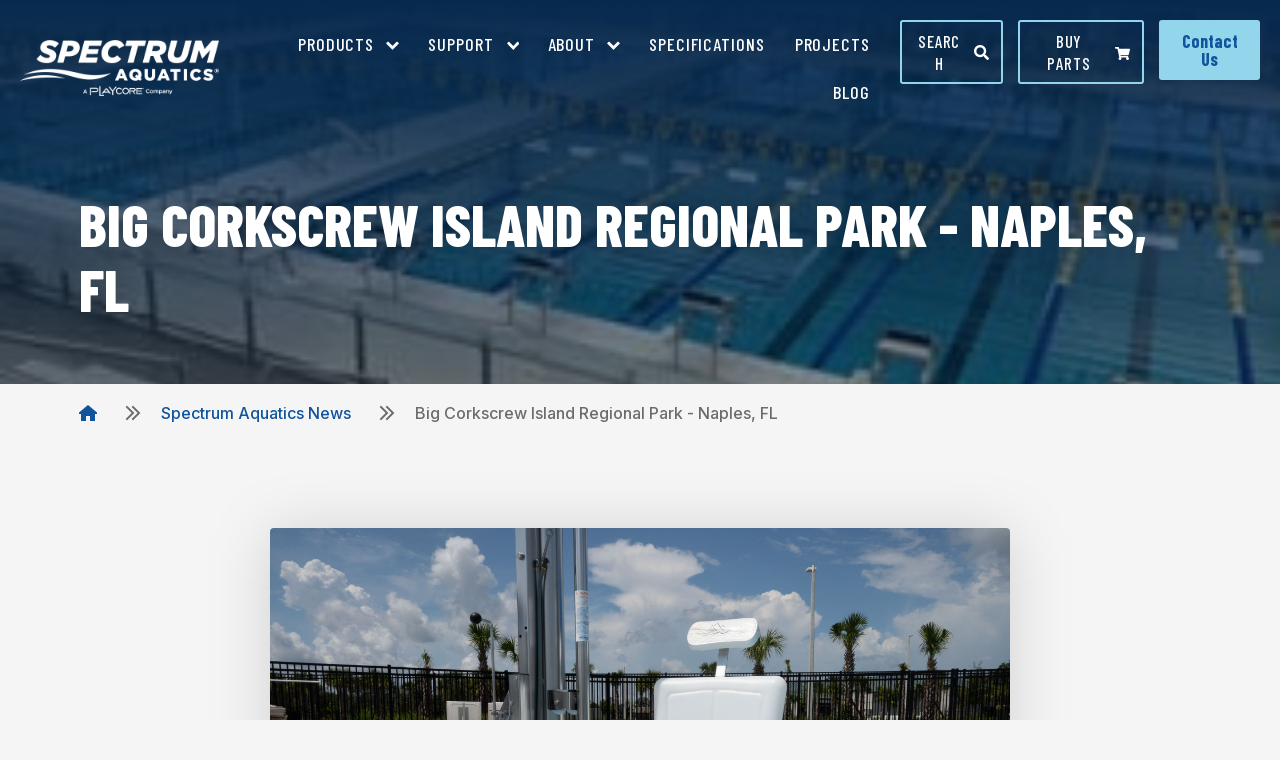

--- FILE ---
content_type: text/html; charset=UTF-8
request_url: https://spectrumproducts.com/news/big-corkscrew-island-regional-park-naples-fl
body_size: 13180
content:
<!doctype html><html lang="en"><head>
    <meta charset="utf-8">
    <title>Big Corkscrew Island Regional Park - Naples, FL</title>
    <link rel="shortcut icon" href="https://spectrumproducts.com/hubfs/Spectrum%20Aquatics%202022/Logo/SPE_wave.png">
    <meta name="description" content="While the Lolo Water Powered Pool Lift comes with a larger price tag, there are several benefits that make it well worth the investment.">
    
     
    
    
    
    
    
    
    
    <meta name="viewport" content="width=device-width, initial-scale=1">

    <script src="/hs/hsstatic/jquery-libs/static-1.1/jquery/jquery-1.7.1.js"></script>
<script>hsjQuery = window['jQuery'];</script>
    <meta property="og:description" content="While the Lolo Water Powered Pool Lift comes with a larger price tag, there are several benefits that make it well worth the investment.">
    <meta property="og:title" content="Big Corkscrew Island Regional Park - Naples, FL">
    <meta name="twitter:description" content="While the Lolo Water Powered Pool Lift comes with a larger price tag, there are several benefits that make it well worth the investment.">
    <meta name="twitter:title" content="Big Corkscrew Island Regional Park - Naples, FL">

    

    
    <style>
a.cta_button{-moz-box-sizing:content-box !important;-webkit-box-sizing:content-box !important;box-sizing:content-box !important;vertical-align:middle}.hs-breadcrumb-menu{list-style-type:none;margin:0px 0px 0px 0px;padding:0px 0px 0px 0px}.hs-breadcrumb-menu-item{float:left;padding:10px 0px 10px 10px}.hs-breadcrumb-menu-divider:before{content:'›';padding-left:10px}.hs-featured-image-link{border:0}.hs-featured-image{float:right;margin:0 0 20px 20px;max-width:50%}@media (max-width: 568px){.hs-featured-image{float:none;margin:0;width:100%;max-width:100%}}.hs-screen-reader-text{clip:rect(1px, 1px, 1px, 1px);height:1px;overflow:hidden;position:absolute !important;width:1px}
</style>

<link rel="stylesheet" href="https://spectrumproducts.com/hubfs/hub_generated/template_assets/1/94747440289/1744361756058/template_main.min.css">
<link rel="stylesheet" href="https://spectrumproducts.com/hubfs/hub_generated/template_assets/1/94744997957/1744361760266/template_popup.min.css">
<link rel="stylesheet" href="https://spectrumproducts.com/hubfs/hub_generated/template_assets/1/94744715177/1744361764993/template_blog.min.css">
<link rel="stylesheet" href="https://spectrumproducts.com/hubfs/hub_generated/template_assets/1/94744691501/1744361764233/template_theme-overrides.css">
<link rel="stylesheet" href="https://fonts.googleapis.com/css2?family=Barlow+Condensed:ital,wght@0,100;0,200;0,300;0,400;0,500;0,600;0,700;0,800;0,900;1,100;1,200;1,300;1,400;1,500;1,600;1,700;1,800;1,900&amp;family=Inter:wght@100;200;300;400;500;600;700;800;900&amp;display=swap">
<link rel="stylesheet" href="https://spectrumproducts.com/hubfs/hub_generated/module_assets/1/94743901098/1744435452583/module_Header.min.css">
<link rel="stylesheet" href="https://spectrumproducts.com/hubfs/hub_generated/module_assets/1/95384110507/1744435478293/module_Post_banner.min.css">
<link rel="stylesheet" href="https://spectrumproducts.com/hubfs/hub_generated/module_assets/1/94745373009/1744435462632/module_Testimonial_section.min.css">
<link rel="stylesheet" href="https://spectrumproducts.com/hubfs/hub_generated/module_assets/1/94748497331/1744435474606/module_Related_Post.min.css">
<link rel="stylesheet" href="https://spectrumproducts.com/hubfs/hub_generated/module_assets/1/94744691503/1744435457896/module_Contact_section.min.css">
<link rel="stylesheet" href="https://spectrumproducts.com/hubfs/hub_generated/module_assets/1/94747624812/1744435472644/module_Footer.min.css">
<link rel="preload" as="style" href="https://48752163.fs1.hubspotusercontent-na1.net/hubfs/48752163/raw_assets/media-default-modules/master/650/js_client_assets/assets/TrackPlayAnalytics-Cm48oVxd.css">

<link rel="preload" as="style" href="https://48752163.fs1.hubspotusercontent-na1.net/hubfs/48752163/raw_assets/media-default-modules/master/650/js_client_assets/assets/Tooltip-DkS5dgLo.css">

<style>
  @font-face {
    font-family: "Inter";
    font-weight: 400;
    font-style: normal;
    font-display: swap;
    src: url("/_hcms/googlefonts/Inter/regular.woff2") format("woff2"), url("/_hcms/googlefonts/Inter/regular.woff") format("woff");
  }
  @font-face {
    font-family: "Inter";
    font-weight: 700;
    font-style: normal;
    font-display: swap;
    src: url("/_hcms/googlefonts/Inter/700.woff2") format("woff2"), url("/_hcms/googlefonts/Inter/700.woff") format("woff");
  }
  @font-face {
    font-family: "Inter";
    font-weight: 300;
    font-style: normal;
    font-display: swap;
    src: url("/_hcms/googlefonts/Inter/300.woff2") format("woff2"), url("/_hcms/googlefonts/Inter/300.woff") format("woff");
  }
  @font-face {
    font-family: "Barlow Condensed";
    font-weight: 800;
    font-style: normal;
    font-display: swap;
    src: url("/_hcms/googlefonts/Barlow_Condensed/800.woff2") format("woff2"), url("/_hcms/googlefonts/Barlow_Condensed/800.woff") format("woff");
  }
  @font-face {
    font-family: "Barlow Condensed";
    font-weight: 700;
    font-style: normal;
    font-display: swap;
    src: url("/_hcms/googlefonts/Barlow_Condensed/700.woff2") format("woff2"), url("/_hcms/googlefonts/Barlow_Condensed/700.woff") format("woff");
  }
  @font-face {
    font-family: "Barlow Condensed";
    font-weight: 500;
    font-style: normal;
    font-display: swap;
    src: url("/_hcms/googlefonts/Barlow_Condensed/500.woff2") format("woff2"), url("/_hcms/googlefonts/Barlow_Condensed/500.woff") format("woff");
  }
  @font-face {
    font-family: "Barlow Condensed";
    font-weight: 600;
    font-style: normal;
    font-display: swap;
    src: url("/_hcms/googlefonts/Barlow_Condensed/600.woff2") format("woff2"), url("/_hcms/googlefonts/Barlow_Condensed/600.woff") format("woff");
  }
  @font-face {
    font-family: "Barlow Condensed";
    font-weight: 400;
    font-style: normal;
    font-display: swap;
    src: url("/_hcms/googlefonts/Barlow_Condensed/regular.woff2") format("woff2"), url("/_hcms/googlefonts/Barlow_Condensed/regular.woff") format("woff");
  }
</style>

<!-- Editor Styles -->
<style id="hs_editor_style" type="text/css">
#hs_cos_wrapper_widget_1690468517208  { display: block !important; padding-left: 0px !important }
</style>
    <script type="application/ld+json">
{
  "mainEntityOfPage" : {
    "@type" : "WebPage",
    "@id" : "https://spectrumproducts.com/news/big-corkscrew-island-regional-park-naples-fl"
  },
  "author" : {
    "name" : "Lisa M Adams",
    "url" : "https://spectrumproducts.com/news/author/lisa-m-adams",
    "@type" : "Person"
  },
  "headline" : "Big Corkscrew Island Regional Park - Naples, FL",
  "datePublished" : "2023-07-27T14:39:01.000Z",
  "dateModified" : "2024-10-11T19:41:58.584Z",
  "publisher" : {
    "name" : "Spectrum Aquatics",
    "logo" : {
      "url" : "https://spectrumproducts.com/hubfs/Logos/SPE_vector%20file.svg",
      "@type" : "ImageObject"
    },
    "@type" : "Organization"
  },
  "@context" : "https://schema.org",
  "@type" : "BlogPosting",
  "image" : [ "https://spectrumproducts.com/hubfs/Installations/Big%20Corkscrew%20Island%20Regional%20Park,%20Collier%20County/DSC_3833.jpg" ]
}
</script>


    
<!--  Added by GoogleAnalytics integration -->
<script>
var _hsp = window._hsp = window._hsp || [];
_hsp.push(['addPrivacyConsentListener', function(consent) { if (consent.allowed || (consent.categories && consent.categories.analytics)) {
  (function(i,s,o,g,r,a,m){i['GoogleAnalyticsObject']=r;i[r]=i[r]||function(){
  (i[r].q=i[r].q||[]).push(arguments)},i[r].l=1*new Date();a=s.createElement(o),
  m=s.getElementsByTagName(o)[0];a.async=1;a.src=g;m.parentNode.insertBefore(a,m)
})(window,document,'script','//www.google-analytics.com/analytics.js','ga');
  ga('create','UA-3742055-1','auto');
  ga('send','pageview');
}}]);
</script>

<!-- /Added by GoogleAnalytics integration -->

<!--  Added by GoogleAnalytics4 integration -->
<script>
var _hsp = window._hsp = window._hsp || [];
window.dataLayer = window.dataLayer || [];
function gtag(){dataLayer.push(arguments);}

var useGoogleConsentModeV2 = true;
var waitForUpdateMillis = 1000;


if (!window._hsGoogleConsentRunOnce) {
  window._hsGoogleConsentRunOnce = true;

  gtag('consent', 'default', {
    'ad_storage': 'denied',
    'analytics_storage': 'denied',
    'ad_user_data': 'denied',
    'ad_personalization': 'denied',
    'wait_for_update': waitForUpdateMillis
  });

  if (useGoogleConsentModeV2) {
    _hsp.push(['useGoogleConsentModeV2'])
  } else {
    _hsp.push(['addPrivacyConsentListener', function(consent){
      var hasAnalyticsConsent = consent && (consent.allowed || (consent.categories && consent.categories.analytics));
      var hasAdsConsent = consent && (consent.allowed || (consent.categories && consent.categories.advertisement));

      gtag('consent', 'update', {
        'ad_storage': hasAdsConsent ? 'granted' : 'denied',
        'analytics_storage': hasAnalyticsConsent ? 'granted' : 'denied',
        'ad_user_data': hasAdsConsent ? 'granted' : 'denied',
        'ad_personalization': hasAdsConsent ? 'granted' : 'denied'
      });
    }]);
  }
}

gtag('js', new Date());
gtag('set', 'developer_id.dZTQ1Zm', true);
gtag('config', 'G-PC3DDBN7LT');
</script>
<script async src="https://www.googletagmanager.com/gtag/js?id=G-PC3DDBN7LT"></script>

<!-- /Added by GoogleAnalytics4 integration -->


<!-- Google tag (gtag.js) --> <script async src="https://www.googletagmanager.com/gtag/js?id=AW-10959992049"></script> <script> window.dataLayer = window.dataLayer || []; function gtag(){dataLayer.push(arguments);} gtag('js', new Date()); gtag('config', 'AW-10959992049'); </script> 
<link rel="amphtml" href="https://spectrumproducts.com/news/big-corkscrew-island-regional-park-naples-fl?hs_amp=true">

<meta property="og:image" content="https://spectrumproducts.com/hubfs/Installations/Big%20Corkscrew%20Island%20Regional%20Park,%20Collier%20County/DSC_3833.jpg">
<meta property="og:image:width" content="5568">
<meta property="og:image:height" content="3712">
<meta property="og:image:alt" content="Hydraulic Water Powered ADA Pool Chair Lift at outdoor pool">
<meta name="twitter:image" content="https://spectrumproducts.com/hubfs/Installations/Big%20Corkscrew%20Island%20Regional%20Park,%20Collier%20County/DSC_3833.jpg">
<meta name="twitter:image:alt" content="Hydraulic Water Powered ADA Pool Chair Lift at outdoor pool">

<meta property="og:url" content="https://spectrumproducts.com/news/big-corkscrew-island-regional-park-naples-fl">
<meta name="twitter:card" content="summary_large_image">

<link rel="canonical" href="https://spectrumproducts.com/news/big-corkscrew-island-regional-park-naples-fl">

<meta property="og:type" content="article">
<link rel="alternate" type="application/rss+xml" href="https://spectrumproducts.com/news/rss.xml">
<meta name="twitter:domain" content="spectrumproducts.com">
<script src="//platform.linkedin.com/in.js" type="text/javascript">
    lang: en_US
</script>

<meta http-equiv="content-language" content="en">






    <!-- Google tag (gtag.js) -->
      <script async src="https://www.googletagmanager.com/gtag/js?id=G-PC3DDBN7LT"></script> 
    <script> window.dataLayer = window.dataLayer || []; function gtag(){dataLayer.push(arguments);} gtag('js', new Date()); gtag('config', 'G-PC3DDBN7LT'); </script>
     <meta name="generator" content="HubSpot"></head>
  <body>
     <a href="#main-content" class="skiplink">Skip to content</a>
    <div class="body-wrapper   hs-content-id-127234785285 hs-blog-post hs-blog-id-95375836209">
      
      <div class="header-main">
        <div data-global-resource-path="Spectrum Aquatics 2022/templates/partials/header.html"><header class="header">
<div id="hs_cos_wrapper_header" class="hs_cos_wrapper hs_cos_wrapper_widget hs_cos_wrapper_type_module" style="" data-hs-cos-general-type="widget" data-hs-cos-type="module"><div class="header-wrapper">
  <div class="header-inner">
    <div class="content-wrapper">
      
      <div class="logo">
        
        
        
        <a href="/">
          <img src="https://spectrumproducts.com/hubfs/Spectrum%20Aquatics%202022/Logo/Spectrum_Logo_Final_WT-01.png" alt="Spectrum">
        </a>
        
      </div> 
      
      <div class="mobile-trigger">
        <div class="inner">
          <div></div>
          <div></div>
          <div></div>
        </div>
      </div>
      <div class="menu">
        <span id="hs_cos_wrapper_header_header-menu" class="hs_cos_wrapper hs_cos_wrapper_widget hs_cos_wrapper_type_menu" style="" data-hs-cos-general-type="widget" data-hs-cos-type="menu"><div id="hs_menu_wrapper_header_header-menu" class="hs-menu-wrapper active-branch flyouts hs-menu-flow-horizontal" role="navigation" data-sitemap-name="default" data-menu-id="95098395537" aria-label="Navigation Menu">
 <ul role="menu">
  <li class="hs-menu-item hs-menu-depth-1 hs-item-has-children" role="none"><a href="https://spectrumproducts.com/products" aria-haspopup="true" aria-expanded="false" role="menuitem">Products</a>
   <ul role="menu" class="hs-menu-children-wrapper">
    <li class="hs-menu-item hs-menu-depth-2" role="none"><a href="https://spectrumproducts.com/ada-pool-lifts" role="menuitem">ADA Pool Lifts</a></li>
    <li class="hs-menu-item hs-menu-depth-2" role="none"><a href="https://spectrumproducts.com/competitive-pool-equipment" role="menuitem">Competitive Pool Equipment</a></li>
    <li class="hs-menu-item hs-menu-depth-2" role="none"><a href="https://spectrumproducts.com/rails-and-ladders" role="menuitem">Rails &amp; Ladders</a></li>
    <li class="hs-menu-item hs-menu-depth-2" role="none"><a href="https://spectrumproducts.com/anchors-and-accessories" role="menuitem">Anchors &amp; Accessories</a></li>
    <li class="hs-menu-item hs-menu-depth-2" role="none"><a href="https://spectrumproducts.com/lifeguard-equipment" role="menuitem">Lifeguard Equipment</a></li>
    <li class="hs-menu-item hs-menu-depth-2" role="none"><a href="https://spectrumproducts.com/pool-covers-and-reels" role="menuitem">Pool Covers &amp; Reels</a></li>
    <li class="hs-menu-item hs-menu-depth-2" role="none"><a href="https://spectrumproducts.com/recreational-equipment" role="menuitem">Recreational Equipment</a></li>
    <li class="hs-menu-item hs-menu-depth-2" role="none"><a href="https://spectrumproducts.com/cleaning-and-maintenance" role="menuitem">Cleaning &amp; Maintenance</a></li>
    <li class="hs-menu-item hs-menu-depth-2" role="none"><a href="https://spectrumproducts.com/spectrum-for-luxury-products" role="menuitem">Luxury Applications</a></li>
    <li class="hs-menu-item hs-menu-depth-2" role="none"><a href="https://spectrumproducts.com/the-solarian-line" role="menuitem">The Solarian Line</a></li>
   </ul></li>
  <li class="hs-menu-item hs-menu-depth-1 hs-item-has-children" role="none"><a href="https://spectrumproducts.com/support" aria-haspopup="true" aria-expanded="false" role="menuitem">Support</a>
   <ul role="menu" class="hs-menu-children-wrapper">
    <li class="hs-menu-item hs-menu-depth-2" role="none"><a href="https://spectrumproducts.com/support" role="menuitem">Service and Support</a></li>
    <li class="hs-menu-item hs-menu-depth-2" role="none"><a href="https://spectrumproducts.com/warranty-registration" role="menuitem">Warranty Registration </a></li>
   </ul></li>
  <li class="hs-menu-item hs-menu-depth-1 hs-item-has-children" role="none"><a href="https://spectrumproducts.com/about-us" aria-haspopup="true" aria-expanded="false" role="menuitem">About</a>
   <ul role="menu" class="hs-menu-children-wrapper">
    <li class="hs-menu-item hs-menu-depth-2" role="none"><a href="https://spectrumproducts.com/news" role="menuitem">Spectrum Blog</a></li>
    <li class="hs-menu-item hs-menu-depth-2" role="none"><a href="https://spectrumproducts.com/e-newsletter-signup" role="menuitem">E-Newsletter Signup</a></li>
    <li class="hs-menu-item hs-menu-depth-2" role="none"><a href="https://spectrumproducts.com/faqs" role="menuitem">FAQ</a></li>
   </ul></li>
  <li class="hs-menu-item hs-menu-depth-1" role="none"><a href="https://spectrumproducts.com/distributor-access" role="menuitem">Specifications</a></li>
  <li class="hs-menu-item hs-menu-depth-1" role="none"><a href="https://spectrumproducts.com/project-portfolios" role="menuitem">Projects</a></li>
  <li class="hs-menu-item hs-menu-depth-1" role="none"><a href="https://spectrumproducts.com/news" role="menuitem">Blog</a></li>
 </ul>
</div></span>
        <ul class="btns">
          
          
          <li class="btn-item">
            
            
            <a href="https://spectrumproducts.com/search-page" class="hs-button secondary-outline">
              Search
              

               
              <span id="hs_cos_wrapper_header_button1-icon" class="hs_cos_wrapper hs_cos_wrapper_widget hs_cos_wrapper_type_icon" style="" data-hs-cos-general-type="widget" data-hs-cos-type="icon"><svg version="1.0" xmlns="http://www.w3.org/2000/svg" viewbox="0 0 512 512" aria-hidden="true"><g id="Search1_layer"><path d="M505 442.7L405.3 343c-4.5-4.5-10.6-7-17-7H372c27.6-35.3 44-79.7 44-128C416 93.1 322.9 0 208 0S0 93.1 0 208s93.1 208 208 208c48.3 0 92.7-16.4 128-44v16.3c0 6.4 2.5 12.5 7 17l99.7 99.7c9.4 9.4 24.6 9.4 33.9 0l28.3-28.3c9.4-9.4 9.4-24.6.1-34zM208 336c-70.7 0-128-57.2-128-128 0-70.7 57.2-128 128-128 70.7 0 128 57.2 128 128 0 70.7-57.2 128-128 128z" /></g></svg></span>
              
              
            </a>
          </li>
          
          
          
          <li class="btn-item">
            
            
            <a href="https://spectrum-aquatics.myshopify.com/" class="hs-button secondary-outline" target="_blank" rel="noopener">
              Buy parts
              

              
              <span id="hs_cos_wrapper_header_button2-icon" class="hs_cos_wrapper hs_cos_wrapper_widget hs_cos_wrapper_type_icon" style="" data-hs-cos-general-type="widget" data-hs-cos-type="icon"><svg version="1.0" xmlns="http://www.w3.org/2000/svg" viewbox="0 0 576 512" aria-hidden="true"><g id="shopping-cart2_layer"><path d="M528.12 301.319l47.273-208C578.806 78.301 567.391 64 551.99 64H159.208l-9.166-44.81C147.758 8.021 137.93 0 126.529 0H24C10.745 0 0 10.745 0 24v16c0 13.255 10.745 24 24 24h69.883l70.248 343.435C147.325 417.1 136 435.222 136 456c0 30.928 25.072 56 56 56s56-25.072 56-56c0-15.674-6.447-29.835-16.824-40h209.647C430.447 426.165 424 440.326 424 456c0 30.928 25.072 56 56 56s56-25.072 56-56c0-22.172-12.888-41.332-31.579-50.405l5.517-24.276c3.413-15.018-8.002-29.319-23.403-29.319H218.117l-6.545-32h293.145c11.206 0 20.92-7.754 23.403-18.681z" /></g></svg></span>
              
              
            </a>
          </li>
          
          
          
          <li class="btn-item">
            
            
            <a href="https://spectrumproducts.com/contact" class="hs-button ">
              Contact Us
              
            </a>
          </li>
          
          
        </ul>
      </div>
    </div>
  </div>
</div></div>
</header></div>
      </div>
      

      

      <main id="main-content" class="body-container-wrapper">
        
<div class="body-container body-container--blog-post">
  <div id="hs_cos_wrapper_module_16710456267864" class="hs_cos_wrapper hs_cos_wrapper_widget hs_cos_wrapper_type_module" style="" data-hs-cos-general-type="widget" data-hs-cos-type="module"><div class="post-banner module_16710456267864 banner-main" style="background: linear-gradient(180deg, #082A4F 0%, rgba(8, 42, 79, 0) 144.2%), url(https://spectrumproducts.com/hubfs/Spectrum%20Aquatics%202022/News%20post/news_entry_hero.jpg);">
  <div class="content-wrapper">
    <div class="content">
      <h1>Big Corkscrew Island Regional Park - Naples, FL</h1>
      
      
    </div>
  </div>
</div>

</div>
  <div class="breadcrumb">
    <div class="breadcrumb-menu">
      <div class="content-wrapper">
        <ul class="hs-breadcrumb-menu">
          <li class="hs-breadcrumb-menu-item first-crumb"><a href="/" class="hs-breadcrumb-label"><svg width="18" height="16" viewbox="0 0 18 16" fill="none" xmlns="http://www.w3.org/2000/svg"><path d="M15.9688 9H18V7.5L9 0L0 7.5V9H2V16H7V11H11V16H16L15.9688 9Z" fill="#005EB8"></path></svg></a><span class="hs-breadcrumb-menu-divider"><svg width="16" height="16" viewbox="0 0 16 16" fill="none" xmlns="http://www.w3.org/2000/svg"><path d="M8.6875 8.71875L9.40625 8L8.6875 7.3125L2.6875 1.3125L2 0.59375L0.5625 2L1.28125 2.71875L6.5625 8L1.28125 13.3125L0.5625 14L2 15.4375L2.6875 14.7188L8.6875 8.71875ZM14.6875 8.71875L15.4062 8L14.6875 7.3125L8.6875 1.3125L8 0.59375L6.5625 2L7.28125 2.71875L12.5625 8L7.28125 13.3125L6.5625 14L8 15.4375L8.6875 14.7188L14.6875 8.71875Z" fill="#BFBFBF"></path></svg></span></li>
          <li class="hs-breadcrumb-menu-item"><a href="https://spectrumproducts.com/news" class="hs-breadcrumb-label">Spectrum Aquatics News</a><span class="hs-breadcrumb-menu-divider"><svg width="16" height="16" viewbox="0 0 16 16" fill="none" xmlns="http://www.w3.org/2000/svg"><path d="M8.6875 8.71875L9.40625 8L8.6875 7.3125L2.6875 1.3125L2 0.59375L0.5625 2L1.28125 2.71875L6.5625 8L1.28125 13.3125L0.5625 14L2 15.4375L2.6875 14.7188L8.6875 8.71875ZM14.6875 8.71875L15.4062 8L14.6875 7.3125L8.6875 1.3125L8 0.59375L6.5625 2L7.28125 2.71875L12.5625 8L7.28125 13.3125L6.5625 14L8 15.4375L8.6875 14.7188L14.6875 8.71875Z" fill="#BFBFBF"></path></svg></span></li>
          <li class="hs-breadcrumb-menu-item last-crumb"><span class="hs-breadcrumb-label">Big Corkscrew Island Regional Park - Naples, FL</span></li>
        </ul>
      </div>
    </div>
  </div>

  

  <div class="content-wrapper">
    <article class="blog-post">
      
      <div class="feature-img">
        <img src="https://spectrumproducts.com/hubfs/Installations/Big%20Corkscrew%20Island%20Regional%20Park,%20Collier%20County/DSC_3833.jpg" alt="Hydraulic Water Powered ADA Pool Chair Lift at outdoor pool">
      </div> 
      
      <div class="blog-post__body">
        <div class="blog-narration">
          <div id="hs_cos_wrapper_narration" class="hs_cos_wrapper hs_cos_wrapper_widget hs_cos_wrapper_type_module" style="" data-hs-cos-general-type="widget" data-hs-cos-type="module"><link rel="stylesheet" href="https://48752163.fs1.hubspotusercontent-na1.net/hubfs/48752163/raw_assets/media-default-modules/master/650/js_client_assets/assets/TrackPlayAnalytics-Cm48oVxd.css">
<link rel="stylesheet" href="https://48752163.fs1.hubspotusercontent-na1.net/hubfs/48752163/raw_assets/media-default-modules/master/650/js_client_assets/assets/Tooltip-DkS5dgLo.css">
<!--$--><div data-hs-island="true" id="island-e46db1i1R0"><!--$--><div><div class="hs-audio-player _hs-audio-player_1nxo7_1" role="group" tabindex="0" aria-label="Play blog post audio: Big Corkscrew Island Regional Park - Naples, FL" data-status="initial" data-testid="audio-player" style="display:flex;align-items:center;height:60px;--primary:rgba(147, 213, 234, 1.0);--secondary:rgba(15, 84, 157, 1.0);--tertiary:rgba(49, 185, 227, 1.0);--primary-alt:#ff2020;--tertiary-translucent:rgba(49, 185, 227, 1.0)50"><div class="_play-pause-skip_1nxo7_117 hs-audio-player__controls"><div class="_control-button_1nxo7_36 _play-pause-button_1nxo7_122 hs-audio-player__play-pause-button" role="button" tabindex="-1" aria-label="Play" data-testid="play-pause-button"><span class="_loading-spinner_1nxo7_147 hs-audio-player__loading-spinner" aria-label="Loading" aria-busy="true"><span class="hs-audio-player__loading-icon"><svg width="40" height="40" viewbox="0 0 40 40" xmlns="http://www.w3.org/2000/svg" aria-hidden="true"><path d="M0 20C0 31.0457 8.95431 40 20 40C31.0457 40 40 31.0457 40 20C40 8.9543 31.0457 0 20 0C8.95431 0 0 8.9543 0 20ZM36.4 20C36.4 29.0575 29.0575 36.4 20 36.4C10.9425 36.4 3.6 29.0575 3.6 20C3.6 10.9425 10.9425 3.6 20 3.6C29.0575 3.6 36.4 10.9425 36.4 20Z" fill="url(#paint0_angular_1434_396)"></path><circle cx="20" cy="20" r="18" fill="none" stroke="#00a4bd" stroke-width="3"></circle><defs><radialgradient id="paint0_angular_1434_396" cx="0" cy="0" r="1" gradientunits="userSpaceOnUse" gradienttransform="translate(20 20) rotate(90) scale(20)"><stop stop-color="#00A4BD"></stop><stop offset="0.489583" stop-color="#7FD1DE"></stop><stop offset="1" stop-color="#7FD1DE"></stop></radialgradient></defs></svg></span></span></div></div><div class="_initial-title_1nxo7_40 hs-audio-player__title" style="overflow:hidden;white-space:nowrap;text-overflow:ellipsis">Big Corkscrew Island Regional Park - Naples, FL</div><div class="_ai-generated-icon_1nxo7_47 hs-audio-player__ai-icon" role="img" aria-label="AI-generated audio" tabindex="0"><svg xmlns="http://www.w3.org/2000/svg" viewbox="0 -6 32 34"><path d="M17.01.6l2.75 5.03c1.18 2.16 2.96 3.94 5.12 5.12l5.03 2.75c.8.44.8 1.58 0 2.01l-5.02 2.75c-2.16 1.18-3.94 2.96-5.12 5.12l-2.75 5.02c-.44.8-1.58.8-2.01 0l-2.75-5.03c-1.18-2.16-2.96-3.94-5.12-5.12L2.11 15.5c-.8-.44-.8-1.58 0-2.01l5.03-2.75c2.16-1.18 3.94-2.96 5.12-5.12L14.99.6c.44-.8 1.58-.8 2.01 0z"></path></svg></div><div class="_duration_1nxo7_62 hs-audio-player__duration">1<!-- -->:<!-- -->35</div></div><audio preload="none" src="https://spectrumproducts.com/hubfs/AI-Generated%20Media/Post%20Narration%20Audio/127234785285-TTS-1728675687560.mp3"></audio></div><!--/$--></div><!--/$-->
    <script type="text/javascript">
      window.__hsEnvConfig = {"hsDeployed":true,"hsEnv":"prod","hsJSRGates":["CMS:JSRenderer:SeparateIslandRenderOption","CMS:JSRenderer:CompressResponse","CMS:JSRenderer:MinifyCSS","CMS:JSRenderer:GetServerSideProps","CMS:JSRenderer:LocalProxySchemaVersion1","CMS:JSRenderer:SharedDeps"],"hublet":"na1","portalID":5002708};
      window.__hsServerPageUrl = "https:\u002F\u002Fspectrumproducts.com\u002Fnews\u002Fbig-corkscrew-island-regional-park-naples-fl";
      window.__hsBasePath = "\u002Fnews\u002Fbig-corkscrew-island-regional-park-naples-fl";
    </script>
      
  <script type="text/javascript">
    var newIslands = [{"clientOnly":false,"hydrateOn":"load","id":"island-e46db1i1R0","moduleId":"components\u002Fislands\u002FBlogAudioModule.tsx?client-entry","moduleName":"BlogAudioModule","priority":0,"props":{"dataQueryResult":{},"duration":95.928,"experimentalHublData":null,"fieldValues":{"translations":{"aiGeneratedTooltip":"AI-generated audio","elapsedTime":"Elapsed time","emptyPlaceholder":"Generate a narration for this blog post.","error":"An error occurred, please refresh the page and try again.","loading":"Loading","mute":"Mute","pause":"Pause","play":"Play","playAudio":"Play blog post audio","playbackRate":"Playback speed","seekBar":"Seek bar","seekBarSlider":"Adjust position","skipBackward":"Skip backward 15 seconds","skipForward":"Skip forward 15 seconds","slowDownPlayback":"Slow down playback","speedUpPlayback":"Speed up playback","unmute":"Unmute","volume":"Volume","volumeControls":"Volume controls"}},"file":{"archived":false,"cdn_purge_embargo_time":null,"cloud_key":"hubfs\u002F5002708\u002FAI-Generated%20Media\u002FPost%20Narration%20Audio\u002F127234785285-TTS-1728675687560.mp3","cloud_key_hash":"bde2ececc8f68b3cf58ac6de20624322","composite_access":1,"created":1728675688008,"created_by":null,"default_hosting_url":"https:\u002F\u002F5002708.fs1.hubspotusercontent-na1.net\u002Fhubfs\u002F5002708\u002FAI-Generated%20Media\u002FPost%20Narration%20Audio\u002F127234785285-TTS-1728675687560.mp3","deleted_at":0,"deleted_by":null,"encoding":null,"expires_at":null,"extended_metadata":{"duration":95928,"language_code":"en","media_data":{"bitrate":160000,"duration":95928,"format_long_name":"MP2\u002F3 (MPEG audio layer 2\u002F3)","format_name":"mp3","streams":[{"avg_frame_rate":"0:1","bitrate":160000,"channels":1,"codec":{"long_name":"MP3 (MPEG audio layer 3)","name":"mp3","time_base":null,"type":"AUDIO"},"duration":95928,"frame_rate":"0:1","height":0,"rotation":0,"sample_rate":24000,"start_time":0,"time_base":"1:14112000","width":0}]}},"extension":"mp3","file_hash":"7b97604a0f9553aa59b796789a045819","folder_id":179347307030,"friendly_url":"https:\u002F\u002Finfo.spectrumproducts.com\u002Fhubfs\u002FAI-Generated%20Media\u002FPost%20Narration%20Audio\u002F127234785285-TTS-1728675687560.mp3","height":null,"hidden":false,"id":180801823130,"is_indexable":false,"meta":{"ai_generated":false,"allows_anonymous_access":true,"duration":95928,"indexable":false,"language_code":"en","sensitive":false,"video_data":{"bitrate":160000,"duration":95928,"format_long_name":"MP2\u002F3 (MPEG audio layer 2\u002F3)","format_name":"mp3","hosting_infos":null,"source_bitrate":null,"source_cloud_key":null,"source_size":null,"source_version":null,"streams":[{"avg_frame_rate":"0:1","bitrate":160000,"channels":1,"codec_long_name":"MP3 (MPEG audio layer 3)","codec_name":"mp3","codec_time_base":null,"codec_type":"AUDIO","display_aspect_ratio":null,"duration":95928,"frame_rate":"0:1","height":0,"profile":null,"rotation":0,"sample_aspect_ratio":null,"sample_rate":24000,"start_time":0,"tags":null,"time_base":"1:14112000","width":0}]}},"name":"127234785285-TTS-1728675687560","owners":[],"portal_id":5002708,"replaceable":true,"s3_url":"https:\u002F\u002Fcdn1.hubspotusercontent-na1.net\u002Fhubfs\u002F5002708\u002FAI-Generated%20Media\u002FPost%20Narration%20Audio\u002F127234785285-TTS-1728675687560.mp3","size":1918560,"source_group":1,"teams":[],"title":"127234785285-TTS-1728675687560","type":"AUDIO","updated":1745349655751,"url":"https:\u002F\u002Finfo.spectrumproducts.com\u002Fhubfs\u002FAI-Generated%20Media\u002FPost%20Narration%20Audio\u002F127234785285-TTS-1728675687560.mp3","width":null},"fileId":180801823130,"fileUrl":"https:\u002F\u002Finfo.spectrumproducts.com\u002Fhubfs\u002FAI-Generated%20Media\u002FPost%20Narration%20Audio\u002F127234785285-TTS-1728675687560.mp3","hublData":{"file":{"archived":false,"cdn_purge_embargo_time":null,"cloud_key":"hubfs\u002F5002708\u002FAI-Generated%20Media\u002FPost%20Narration%20Audio\u002F127234785285-TTS-1728675687560.mp3","cloud_key_hash":"bde2ececc8f68b3cf58ac6de20624322","composite_access":1,"created":1728675688008,"created_by":null,"default_hosting_url":"https:\u002F\u002F5002708.fs1.hubspotusercontent-na1.net\u002Fhubfs\u002F5002708\u002FAI-Generated%20Media\u002FPost%20Narration%20Audio\u002F127234785285-TTS-1728675687560.mp3","deleted_at":0,"deleted_by":null,"encoding":null,"expires_at":null,"extended_metadata":{"duration":95928,"language_code":"en","media_data":{"bitrate":160000,"duration":95928,"format_long_name":"MP2\u002F3 (MPEG audio layer 2\u002F3)","format_name":"mp3","streams":[{"avg_frame_rate":"0:1","bitrate":160000,"channels":1,"codec":{"long_name":"MP3 (MPEG audio layer 3)","name":"mp3","time_base":null,"type":"AUDIO"},"duration":95928,"frame_rate":"0:1","height":0,"rotation":0,"sample_rate":24000,"start_time":0,"time_base":"1:14112000","width":0}]}},"extension":"mp3","file_hash":"7b97604a0f9553aa59b796789a045819","folder_id":179347307030,"friendly_url":"https:\u002F\u002Finfo.spectrumproducts.com\u002Fhubfs\u002FAI-Generated%20Media\u002FPost%20Narration%20Audio\u002F127234785285-TTS-1728675687560.mp3","height":null,"hidden":false,"id":180801823130,"is_indexable":false,"meta":{"ai_generated":false,"allows_anonymous_access":true,"duration":95928,"indexable":false,"language_code":"en","sensitive":false,"video_data":{"bitrate":160000,"duration":95928,"format_long_name":"MP2\u002F3 (MPEG audio layer 2\u002F3)","format_name":"mp3","hosting_infos":null,"source_bitrate":null,"source_cloud_key":null,"source_size":null,"source_version":null,"streams":[{"avg_frame_rate":"0:1","bitrate":160000,"channels":1,"codec_long_name":"MP3 (MPEG audio layer 3)","codec_name":"mp3","codec_time_base":null,"codec_type":"AUDIO","display_aspect_ratio":null,"duration":95928,"frame_rate":"0:1","height":0,"profile":null,"rotation":0,"sample_aspect_ratio":null,"sample_rate":24000,"start_time":0,"tags":null,"time_base":"1:14112000","width":0}]}},"name":"127234785285-TTS-1728675687560","owners":[],"portal_id":5002708,"replaceable":true,"s3_url":"https:\u002F\u002Fcdn1.hubspotusercontent-na1.net\u002Fhubfs\u002F5002708\u002FAI-Generated%20Media\u002FPost%20Narration%20Audio\u002F127234785285-TTS-1728675687560.mp3","size":1918560,"source_group":1,"teams":[],"title":"127234785285-TTS-1728675687560","type":"AUDIO","updated":1745349655751,"url":"https:\u002F\u002Finfo.spectrumproducts.com\u002Fhubfs\u002FAI-Generated%20Media\u002FPost%20Narration%20Audio\u002F127234785285-TTS-1728675687560.mp3","width":null},"file_id":180801823130,"file_url":"https:\u002F\u002Finfo.spectrumproducts.com\u002Fhubfs\u002FAI-Generated%20Media\u002FPost%20Narration%20Audio\u002F127234785285-TTS-1728675687560.mp3","title":"Big Corkscrew Island Regional Park - Naples, FL"},"hublParameters":{"field_types":{"translations":"group"},"module_id":149209234245,"overrideable":false,"path":"@hubspot\u002Fblog_audio","smart_objects":[],"smart_type":"NOT_SMART","styles":{"groupColors":{"background":{"color":"rgba(147, 213, 234, 1.0)"},"hover":{"color":"rgba(49, 185, 227, 1.0)"},"override":"custom","text":{"color":"rgba(15, 84, 157, 1.0)"}}},"wrap_field_tag":"div"},"moduleName":"narration","path":"@hubspot\u002Fblog_audio","styles":{"groupColors":{"background":{"color":"rgba(147, 213, 234, 1.0)"},"hover":{"color":"rgba(49, 185, 227, 1.0)"},"override":"custom","text":{"color":"rgba(15, 84, 157, 1.0)"}}},"supplementalFieldValues":{"translations":{"aiGeneratedTooltip":{},"elapsedTime":{},"emptyPlaceholder":{},"error":{},"loading":{},"mute":{},"pause":{},"play":{},"playAudio":{},"playbackRate":{},"seekBar":{},"seekBarSlider":{},"skipBackward":{},"skipForward":{},"slowDownPlayback":{},"speedUpPlayback":{},"unmute":{},"volume":{},"volumeControls":{}}},"title":"Big Corkscrew Island Regional Park - Naples, FL","translations":{"aiGeneratedTooltip":"AI-generated audio","elapsedTime":"Elapsed time","emptyPlaceholder":"Generate a narration for this blog post.","error":"An error occurred, please refresh the page and try again.","loading":"Loading","mute":"Mute","pause":"Pause","play":"Play","playAudio":"Play blog post audio","playbackRate":"Playback speed","seekBar":"Seek bar","seekBarSlider":"Adjust position","skipBackward":"Skip backward 15 seconds","skipForward":"Skip forward 15 seconds","slowDownPlayback":"Slow down playback","speedUpPlayback":"Speed up playback","unmute":"Unmute","volume":"Volume","volumeControls":"Volume controls"}},"supplementalFieldValues":{"translations":{"aiGeneratedTooltip":{},"elapsedTime":{},"emptyPlaceholder":{},"error":{},"loading":{},"mute":{},"pause":{},"play":{},"playAudio":{},"playbackRate":{},"seekBar":{},"seekBarSlider":{},"skipBackward":{},"skipForward":{},"slowDownPlayback":{},"speedUpPlayback":{},"unmute":{},"volume":{},"volumeControls":{}}},"url":"https:\u002F\u002F48752163.fs1.hubspotusercontent-na1.net\u002Fhubfs\u002F48752163\u002Fraw_assets\u002Fmedia-default-modules\u002Fmaster\u002F650\u002Fjs_client_assets\u002Fassets\u002FBlogAudioModule-CPKVLjKS.js"}];
    if (Array.isArray(window.__islands)) {
      window.__islands.push(...newIslands);
    } else {
      window.__islands = newIslands;
    }
  </script>
  <link rel="modulepreload" crossorigin href="https://static.hsappstatic.net/cms-js-static/ex/js/react/v18/react-combined.mjs">
  <script type="module" crossorigin>
    import { initConfigSingletonFromJSON, setupIslandHydration } from "https://static.hsappstatic.net/cms-js-static/ex/js/island-runtime/v1/island-runtime.mjs"
    initConfigSingletonFromJSON(window.__hsEnvConfig)
    setupIslandHydration();
  </script>
      </div>
        </div>
        <span id="hs_cos_wrapper_post_body" class="hs_cos_wrapper hs_cos_wrapper_meta_field hs_cos_wrapper_type_rich_text" style="" data-hs-cos-general-type="meta_field" data-hs-cos-type="rich_text"><h2 align="center"><span style="color: #0f549d;">Big Corkscrew Island Regional Park</span></h2>
<p align="center" style="text-align: left;">The completion of Phase 1 construction at Big Corkscrew Island Regional Park unveils a cutting-edge 8,686-square-foot aquatics center. Among its impressive features is a spacious competition pool housed within the expansive new aquatic facility, designed with inclusivity in mind.<!--more--></p>
<p align="center" style="text-align: left;">To ensure accessibility for all, the pool is equipped with two Spectrum Aquatic Lolo Water Powered Pool Lifts. Despite its higher cost, the Lolo Water Powered Pool Lift offers numerous advantages that set it apart from conventional battery-powered lifts, making it a valuable investment.</p>
<h4 style="text-align: right;" align="center"><img src="https://spectrumproducts.com/hs-fs/hubfs/Installations/Big%20Corkscrew%20Island%20Regional%20Park,%20Collier%20County/Lolo.jpg?width=360&amp;height=480&amp;name=Lolo.jpg" width="360" height="480" loading="lazy" alt="Lolo" style="height: auto; max-width: 100%; width: 360px; float: left; margin-left: 0px; margin-right: 10px;" srcset="https://spectrumproducts.com/hs-fs/hubfs/Installations/Big%20Corkscrew%20Island%20Regional%20Park%2C%20Collier%20County/Lolo.jpg?width=180&amp;height=240&amp;name=Lolo.jpg 180w, https://spectrumproducts.com/hs-fs/hubfs/Installations/Big%20Corkscrew%20Island%20Regional%20Park%2C%20Collier%20County/Lolo.jpg?width=360&amp;height=480&amp;name=Lolo.jpg 360w, https://spectrumproducts.com/hs-fs/hubfs/Installations/Big%20Corkscrew%20Island%20Regional%20Park%2C%20Collier%20County/Lolo.jpg?width=540&amp;height=720&amp;name=Lolo.jpg 540w, https://spectrumproducts.com/hs-fs/hubfs/Installations/Big%20Corkscrew%20Island%20Regional%20Park%2C%20Collier%20County/Lolo.jpg?width=720&amp;height=960&amp;name=Lolo.jpg 720w, https://spectrumproducts.com/hs-fs/hubfs/Installations/Big%20Corkscrew%20Island%20Regional%20Park%2C%20Collier%20County/Lolo.jpg?width=900&amp;height=1200&amp;name=Lolo.jpg 900w, https://spectrumproducts.com/hs-fs/hubfs/Installations/Big%20Corkscrew%20Island%20Regional%20Park%2C%20Collier%20County/Lolo.jpg?width=1080&amp;height=1440&amp;name=Lolo.jpg 1080w" sizes="(max-width: 360px) 100vw, 360px"><span>The Water Power Difference</span></h4>
<ul>
<li style="text-align: right;"><span>No electrical components</span></li>
<li style="text-align: right;"><span>No batteries to keep charged or replace</span></li>
<li style="text-align: right;"><span>400lb lifting capacity</span></li>
<li style="text-align: right;"><span>ADA/ABA Compliant and meets Title 24: California Code of Regulations</span></li>
<li style="text-align: right;"><span>Very few parts will ever need replacing</span></li>
</ul>
<p style="text-align: right;">The Lolo Water Powered Pool Lift is specifically crafted to seamlessly fit into in-ground pools without the need for any customization. With a minimum deck-to-pool bottom dimension of 42″ (usually corresponding to a 36″ water depth), the Lolo ADA pool lifts are designed to accommodate a variety of anchor locations along the pool wall.</p>
<p align="center" style="font-weight: bold; text-align: left;"><em><img src="https://spectrumproducts.com/hs-fs/hubfs/PDF,%20CAD,%20SPECs,%20Drawings%20by%20Product/Lifts/Lolo/DSC_3813.jpg?width=213&amp;height=320&amp;name=DSC_3813.jpg" width="213" height="320" loading="lazy" alt="DSC_3813" style="height: auto; max-width: 100%; width: 213px; float: right; margin-left: 10px; margin-right: 0px;" srcset="https://spectrumproducts.com/hs-fs/hubfs/PDF%2C%20CAD%2C%20SPECs%2C%20Drawings%20by%20Product/Lifts/Lolo/DSC_3813.jpg?width=107&amp;height=160&amp;name=DSC_3813.jpg 107w, https://spectrumproducts.com/hs-fs/hubfs/PDF%2C%20CAD%2C%20SPECs%2C%20Drawings%20by%20Product/Lifts/Lolo/DSC_3813.jpg?width=213&amp;height=320&amp;name=DSC_3813.jpg 213w, https://spectrumproducts.com/hs-fs/hubfs/PDF%2C%20CAD%2C%20SPECs%2C%20Drawings%20by%20Product/Lifts/Lolo/DSC_3813.jpg?width=320&amp;height=480&amp;name=DSC_3813.jpg 320w, https://spectrumproducts.com/hs-fs/hubfs/PDF%2C%20CAD%2C%20SPECs%2C%20Drawings%20by%20Product/Lifts/Lolo/DSC_3813.jpg?width=426&amp;height=640&amp;name=DSC_3813.jpg 426w, https://spectrumproducts.com/hs-fs/hubfs/PDF%2C%20CAD%2C%20SPECs%2C%20Drawings%20by%20Product/Lifts/Lolo/DSC_3813.jpg?width=533&amp;height=800&amp;name=DSC_3813.jpg 533w, https://spectrumproducts.com/hs-fs/hubfs/PDF%2C%20CAD%2C%20SPECs%2C%20Drawings%20by%20Product/Lifts/Lolo/DSC_3813.jpg?width=639&amp;height=960&amp;name=DSC_3813.jpg 639w" sizes="(max-width: 213px) 100vw, 213px">&nbsp;</em></p>
<p align="center" style="font-weight: bold; text-align: left;"><em>"Lolo is always ready to use, making this pool life extremely functional. We have water-powered lifts that were installed 20+ years ago and still operating without issue."</em></p>
<p align="center" style="text-align: left;"><span>Steven Nelson | Spectrum Aquatics Technical Advisor</span></p>
<p align="center" style="text-align: left;"><span>Take a look at the <a href="https://spectrumproducts.com/hubfs/PDF,%20CAD,%20SPECs,%20Drawings%20by%20Product/Lifts/Lolo/Lolo%20Sell%20Sheet.pdf" rel="noopener" target="_blank">Lolo Water Powered Pool Lift Brochure</a> or visit the Lolo product page below.&nbsp;</span></p>
<div id="hs_cos_wrapper_widget_1690468517208" class="hs_cos_wrapper hs_cos_wrapper_widget hs_cos_wrapper_type_module" style="" data-hs-cos-general-type="widget" data-hs-cos-type="module">
  



  
    
  



<a class="hs-button" href="https://spectrumproducts.com/products/lolo-ada-pool-lift?hsLang=en" id="hs-button_widget_1690468517208" target="_blank" rel="noopener ">
  Lolo Water Powered Pool Lifts
</a>

</div>
<p align="center">&nbsp;</p></span>
        
        <div id="hs_cos_wrapper_module_166966171640114" class="hs_cos_wrapper hs_cos_wrapper_widget hs_cos_wrapper_type_module" style="" data-hs-cos-general-type="widget" data-hs-cos-type="module"><div class="testimonial-section">
  
   
</div></div>
      </div>
    </article>
    
  </div>
  <div id="hs_cos_wrapper_module_16697217214504" class="hs_cos_wrapper hs_cos_wrapper_widget hs_cos_wrapper_type_module" style="" data-hs-cos-general-type="widget" data-hs-cos-type="module">

  

<section class="blog-related-posts">
  <div class="content-wrapper">
    <div class="head">
      <h2>Related Posts</h2>
    </div>
    <div class="post-list">
      
      <div class="list-card">
      
      <a href="https://spectrumproducts.com/news/which-pool-lift-is-right-for-you">
        <div class="fe-img" style="background-image:url('https://spectrumproducts.com/hubfs/Installations/Evelyn%20Rubenstein%20Jewish%20Community%20Center%20%28ERJCC%29%20Houston,%20TX/ERJCC_Motion%20Trek%203-2.jpeg')"></div>
      </a>
      
      <div class="card-content">
        <div class="card-tag">
          
          <h5><a href="https://spectrumproducts.com/news/tag/insider">Insider</a></h5>
          
        </div>
        <h3><a href="https://spectrumproducts.com/news/which-pool-lift-is-right-for-you">Which Pool Lift is Right for You?</a></h3>
        <p class="quaternary">Which Spectrum Aquatics Pool Lift is Right For you? With the passing of the 2010 ADA Standards by the Federal...</p>
      </div>
      <a class="read-more" href="https://spectrumproducts.com/news/which-pool-lift-is-right-for-you">
        Read More 
        <svg width="16" height="16" viewbox="0 0 16 16" fill="none" xmlns="http://www.w3.org/2000/svg">
          <path d="M8.6875 8.71875L9.40625 8L8.6875 7.3125L2.6875 1.3125L2 0.59375L0.5625 2L1.28125 2.71875L6.5625 8L1.28125 13.3125L0.5625 14L2 15.4375L2.6875 14.7188L8.6875 8.71875ZM14.6875 8.71875L15.4062 8L14.6875 7.3125L8.6875 1.3125L8 0.59375L6.5625 2L7.28125 2.71875L12.5625 8L7.28125 13.3125L6.5625 14L8 15.4375L8.6875 14.7188L14.6875 8.71875Z" fill="#005EB8" />
        </svg>
      </a>
    </div>
      


  

      <div class="list-card">
      
      <a href="https://spectrumproducts.com/news/introducing-the-ergonomic-pool-lift-seat-for-2025">
        <div class="fe-img" style="background-image:url('https://spectrumproducts.com/hubfs/Ergonomic%20Lift%20Seat/Eaton%20Installation/IMG_5480.jpeg')"></div>
      </a>
      
      <div class="card-content">
        <div class="card-tag">
          
          <h5><a href="https://spectrumproducts.com/news/tag/product-news">Product News</a></h5>
          
        </div>
        <h3><a href="https://spectrumproducts.com/news/introducing-the-ergonomic-pool-lift-seat-for-2025">Introducing the Ergonomic Pool Lift Seat for 2025</a></h3>
        <p class="quaternary">Support You Can Rely On. Every Lift, Every Time. Spectrum Aquatics, a leader in innovative aquatic equipment, proudly...</p>
      </div>
      <a class="read-more" href="https://spectrumproducts.com/news/introducing-the-ergonomic-pool-lift-seat-for-2025">
        Read More 
        <svg width="16" height="16" viewbox="0 0 16 16" fill="none" xmlns="http://www.w3.org/2000/svg">
          <path d="M8.6875 8.71875L9.40625 8L8.6875 7.3125L2.6875 1.3125L2 0.59375L0.5625 2L1.28125 2.71875L6.5625 8L1.28125 13.3125L0.5625 14L2 15.4375L2.6875 14.7188L8.6875 8.71875ZM14.6875 8.71875L15.4062 8L14.6875 7.3125L8.6875 1.3125L8 0.59375L6.5625 2L7.28125 2.71875L12.5625 8L7.28125 13.3125L6.5625 14L8 15.4375L8.6875 14.7188L14.6875 8.71875Z" fill="#005EB8" />
        </svg>
      </a>
    </div>
      


  

      <div class="list-card">
      
      <a href="https://spectrumproducts.com/news/ada-pool-and-spa-requirements">
        <div class="fe-img" style="background-image:url('https://spectrumproducts.com/hubfs/chub_backup/motion%20trek%201.jpg')"></div>
      </a>
      
      <div class="card-content">
        <div class="card-tag">
          
          <h5><a href="https://spectrumproducts.com/news/tag/product-news">Product News</a></h5>
          
        </div>
        <h3><a href="https://spectrumproducts.com/news/ada-pool-and-spa-requirements">Accessibility Requirements for Existing Swimming Pools and Spas</a></h3>
        <p class="quaternary">Accessibility Requirements for Existing Swimming Pools AND SPAS In 2010, the Department of Justice published updated...</p>
      </div>
      <a class="read-more" href="https://spectrumproducts.com/news/ada-pool-and-spa-requirements">
        Read More 
        <svg width="16" height="16" viewbox="0 0 16 16" fill="none" xmlns="http://www.w3.org/2000/svg">
          <path d="M8.6875 8.71875L9.40625 8L8.6875 7.3125L2.6875 1.3125L2 0.59375L0.5625 2L1.28125 2.71875L6.5625 8L1.28125 13.3125L0.5625 14L2 15.4375L2.6875 14.7188L8.6875 8.71875ZM14.6875 8.71875L15.4062 8L14.6875 7.3125L8.6875 1.3125L8 0.59375L6.5625 2L7.28125 2.71875L12.5625 8L7.28125 13.3125L6.5625 14L8 15.4375L8.6875 14.7188L14.6875 8.71875Z" fill="#005EB8" />
        </svg>
      </a>
    </div>
      
    </div>
  </div>
</section>



</div>
  <div id="hs_cos_wrapper_module_16681666666501" class="hs_cos_wrapper hs_cos_wrapper_widget hs_cos_wrapper_type_module" style="" data-hs-cos-general-type="widget" data-hs-cos-type="module"><div class="contact-section" style="background: linear-gradient(180.07deg, #082A4F 49.99%, rgba(8, 42, 79, 0) 147.44%), url(https://spectrumproducts.com/hubfs/iStock-1179206988-1.jpg);">
  <div class="content-wrapper">
    <div class="content">
      <div class="info">
        <h2>EXPERIENCE DEPENDABLE AND CONSISTANT COMMUNICATION</h2>
      </div>
      <div class="form">
        <span id="hs_cos_wrapper_module_16681666666501_" class="hs_cos_wrapper hs_cos_wrapper_widget hs_cos_wrapper_type_form" style="" data-hs-cos-general-type="widget" data-hs-cos-type="form"><h3 id="hs_cos_wrapper_form_694863783_title" class="hs_cos_wrapper form-title" data-hs-cos-general-type="widget_field" data-hs-cos-type="text"></h3>

<div id="hs_form_target_form_694863783"></div>









</span>
      </div>
    </div>
  </div>
</div></div>
</div>

      </main>

      
      <div data-global-resource-path="Spectrum Aquatics 2022/templates/partials/footer.html"><footer class="footer">
  <div id="hs_cos_wrapper_footer" class="hs_cos_wrapper hs_cos_wrapper_widget hs_cos_wrapper_type_module" style="" data-hs-cos-general-type="widget" data-hs-cos-type="module"><div class="footer-wrapper">
  <div class="top">
    <div class="content-wrapper">
      <div class="info">
        
        <div class="logo">
          
          
          
          <a href="/">
            <img src="https://spectrumproducts.com/hubfs/Spectrum%20Aquatics%202022/Logo/Spectrum%20logo.svg" alt="Spectrum">
          </a>
          
        </div> 
        
        
        <div class="details">
          <h4><strong><a href="tel:800.791.8056">800.791.8056</a></strong></h4>
7100 Spectrum Lane<br>Missoula, Montana 59808<br>USA
        </div>
        
      </div>
            <div class="menu">
        <span id="hs_cos_wrapper_footer_footer-menu" class="hs_cos_wrapper hs_cos_wrapper_widget hs_cos_wrapper_type_menu" style="" data-hs-cos-general-type="widget" data-hs-cos-type="menu"><div id="hs_menu_wrapper_footer_footer-menu" class="hs-menu-wrapper active-branch flyouts hs-menu-flow-horizontal" role="navigation" data-sitemap-name="default" data-menu-id="94787293096" aria-label="Navigation Menu">
 <ul role="menu">
  <li class="hs-menu-item hs-menu-depth-1 hs-item-has-children" role="none"><a href="javascript:;" aria-haspopup="true" aria-expanded="false" role="menuitem"></a>
   <ul role="menu" class="hs-menu-children-wrapper">
    <li class="hs-menu-item hs-menu-depth-2" role="none"><a href="https://spectrumproducts.com/company-directory" role="menuitem">Company Directory</a></li>
    <li class="hs-menu-item hs-menu-depth-2" role="none"><a href="https://spectrumproducts.com/support#fin_fund" role="menuitem">Finance and Funding</a></li>
    <li class="hs-menu-item hs-menu-depth-2" role="none"><a href="https://spectrumproducts.com/support#warranty-section" role="menuitem">Warranty Registration</a></li>
    <li class="hs-menu-item hs-menu-depth-2" role="none"><a href="https://spectrumproducts.com/about-us" role="menuitem">About Us</a></li>
    <li class="hs-menu-item hs-menu-depth-2" role="none"><a href="https://share.hsforms.com/1fL5raRHrQYq20hCKnllGlg2z844" role="menuitem">Customer Survey</a></li>
   </ul></li>
  <li class="hs-menu-item hs-menu-depth-1 hs-item-has-children" role="none"><a href="javascript:;" aria-haspopup="true" aria-expanded="false" role="menuitem"></a>
   <ul role="menu" class="hs-menu-children-wrapper">
    <li class="hs-menu-item hs-menu-depth-2" role="none"><a href="https://spectrumproducts.com/employment-opportunities" role="menuitem">Employment Opportunities</a></li>
    <li class="hs-menu-item hs-menu-depth-2" role="none"><a href="https://spectrumproducts.com/hubfs/Documents/Product%20Catalog.pdf" role="menuitem">Download Catalog</a></li>
    <li class="hs-menu-item hs-menu-depth-2" role="none"><a href="https://spectrumproducts.com/terms" role="menuitem">Terms &amp; Conditions</a></li>
    <li class="hs-menu-item hs-menu-depth-2" role="none"><a href="https://spectrumproducts.com/privacy-policy" role="menuitem">Privacy Policy</a></li>
    <li class="hs-menu-item hs-menu-depth-2" role="none"><a href="https://spectrumproducts.com/do-not-sell" role="menuitem">Do Not Sell My Personal Information</a></li>
   </ul></li>
 </ul>
</div></span>
      </div>
      <div class="btn">
        
        
        <a href="https://spectrumproducts.com/distributor-access" class="hs-button outline">
          Specifications
        </a>
      </div>
    </div>
  </div>
  <div class="bottom">
    <div class="content-wrapper">
      <ul class="social">
        
        <li class="item">
          
          
          <a href="https://www.facebook.com/SpectrumAquatics/" target="_blank" rel="noopener">
            
            <span id="hs_cos_wrapper_footer_icon1" class="hs_cos_wrapper hs_cos_wrapper_widget hs_cos_wrapper_type_icon" style="" data-hs-cos-general-type="widget" data-hs-cos-type="icon"><svg version="1.0" xmlns="http://www.w3.org/2000/svg" viewbox="0 0 512 512" aria-hidden="true"><g id="Facebook3_layer"><path d="M504 256C504 119 393 8 256 8S8 119 8 256c0 123.78 90.69 226.38 209.25 245V327.69h-63V256h63v-54.64c0-62.15 37-96.48 93.67-96.48 27.14 0 55.52 4.84 55.52 4.84v61h-31.28c-30.8 0-40.41 19.12-40.41 38.73V256h68.78l-11 71.69h-57.78V501C413.31 482.38 504 379.78 504 256z" /></g></svg></span>
            
          </a>
        </li>
        
        <li class="item">
          
          
          <a href="https://www.linkedin.com/company/spectrum-products" target="_blank" rel="noopener">
            
            <span id="hs_cos_wrapper_footer_icon2" class="hs_cos_wrapper hs_cos_wrapper_widget hs_cos_wrapper_type_icon" style="" data-hs-cos-general-type="widget" data-hs-cos-type="icon"><svg version="1.0" xmlns="http://www.w3.org/2000/svg" viewbox="0 0 448 512" aria-hidden="true"><g id="LinkedIn4_layer"><path d="M416 32H31.9C14.3 32 0 46.5 0 64.3v383.4C0 465.5 14.3 480 31.9 480H416c17.6 0 32-14.5 32-32.3V64.3c0-17.8-14.4-32.3-32-32.3zM135.4 416H69V202.2h66.5V416zm-33.2-243c-21.3 0-38.5-17.3-38.5-38.5S80.9 96 102.2 96c21.2 0 38.5 17.3 38.5 38.5 0 21.3-17.2 38.5-38.5 38.5zm282.1 243h-66.4V312c0-24.8-.5-56.7-34.5-56.7-34.6 0-39.9 27-39.9 54.9V416h-66.4V202.2h63.7v29.2h.9c8.9-16.8 30.6-34.5 62.9-34.5 67.2 0 79.7 44.3 79.7 101.9V416z" /></g></svg></span>
            
          </a>
        </li>
        
        <li class="item">
          
          
          <a href="https://www.youtube.com/@SpectrumAquaticsOfficial-z5v" target="_blank" rel="noopener">
            
            <span id="hs_cos_wrapper_footer_icon3" class="hs_cos_wrapper hs_cos_wrapper_widget hs_cos_wrapper_type_icon" style="" data-hs-cos-general-type="widget" data-hs-cos-type="icon"><svg version="1.0" xmlns="http://www.w3.org/2000/svg" viewbox="0 0 576 512" aria-hidden="true"><g id="YouTube5_layer"><path d="M549.655 124.083c-6.281-23.65-24.787-42.276-48.284-48.597C458.781 64 288 64 288 64S117.22 64 74.629 75.486c-23.497 6.322-42.003 24.947-48.284 48.597-11.412 42.867-11.412 132.305-11.412 132.305s0 89.438 11.412 132.305c6.281 23.65 24.787 41.5 48.284 47.821C117.22 448 288 448 288 448s170.78 0 213.371-11.486c23.497-6.321 42.003-24.171 48.284-47.821 11.412-42.867 11.412-132.305 11.412-132.305s0-89.438-11.412-132.305zm-317.51 213.508V175.185l142.739 81.205-142.739 81.201z" /></g></svg></span>
            
          </a>
        </li>
        
        <li class="item">
          
          
          <a href="https://www.instagram.com/spectrumaquatics/?hl=en" target="_blank" rel="noopener">
            
            <span id="hs_cos_wrapper_footer_icon4" class="hs_cos_wrapper hs_cos_wrapper_widget hs_cos_wrapper_type_icon" style="" data-hs-cos-general-type="widget" data-hs-cos-type="icon"><svg version="1.0" xmlns="http://www.w3.org/2000/svg" viewbox="0 0 448 512" aria-hidden="true"><g id="Instagram6_layer"><path d="M224.1 141c-63.6 0-114.9 51.3-114.9 114.9s51.3 114.9 114.9 114.9S339 319.5 339 255.9 287.7 141 224.1 141zm0 189.6c-41.1 0-74.7-33.5-74.7-74.7s33.5-74.7 74.7-74.7 74.7 33.5 74.7 74.7-33.6 74.7-74.7 74.7zm146.4-194.3c0 14.9-12 26.8-26.8 26.8-14.9 0-26.8-12-26.8-26.8s12-26.8 26.8-26.8 26.8 12 26.8 26.8zm76.1 27.2c-1.7-35.9-9.9-67.7-36.2-93.9-26.2-26.2-58-34.4-93.9-36.2-37-2.1-147.9-2.1-184.9 0-35.8 1.7-67.6 9.9-93.9 36.1s-34.4 58-36.2 93.9c-2.1 37-2.1 147.9 0 184.9 1.7 35.9 9.9 67.7 36.2 93.9s58 34.4 93.9 36.2c37 2.1 147.9 2.1 184.9 0 35.9-1.7 67.7-9.9 93.9-36.2 26.2-26.2 34.4-58 36.2-93.9 2.1-37 2.1-147.8 0-184.8zM398.8 388c-7.8 19.6-22.9 34.7-42.6 42.6-29.5 11.7-99.5 9-132.1 9s-102.7 2.6-132.1-9c-19.6-7.8-34.7-22.9-42.6-42.6-11.7-29.5-9-99.5-9-132.1s-2.6-102.7 9-132.1c7.8-19.6 22.9-34.7 42.6-42.6 29.5-11.7 99.5-9 132.1-9s102.7-2.6 132.1 9c19.6 7.8 34.7 22.9 42.6 42.6 11.7 29.5 9 99.5 9 132.1s2.7 102.7-9 132.1z" /></g></svg></span>
            
          </a>
        </li>
        
      </ul>
      
      <div class="copyright">
        <p>© 2023 Spectrum Aquatics. All Rights Reserved.</p>
      </div>
      
    </div>
  </div>
</div></div>
</footer></div>
      
    </div>
    
    
    
   
    
<!-- HubSpot performance collection script -->
<script defer src="/hs/hsstatic/content-cwv-embed/static-1.1293/embed.js"></script>
<script src="https://spectrumproducts.com/hubfs/hub_generated/template_assets/1/94747799224/1744361770010/template_main.min.js"></script>
<script src="https://spectrumproducts.com/hubfs/hub_generated/template_assets/1/94743990089/1744361769454/template_popup.min.js"></script>
<script>
var hsVars = hsVars || {}; hsVars['language'] = 'en';
</script>

<script src="/hs/hsstatic/cos-i18n/static-1.53/bundles/project.js"></script>
<script src="https://spectrumproducts.com/hubfs/hub_generated/module_assets/1/94743901098/1744435452583/module_Header.min.js"></script>
<script src="/hs/hsstatic/keyboard-accessible-menu-flyouts/static-1.17/bundles/project.js"></script>

    <!--[if lte IE 8]>
    <script charset="utf-8" src="https://js.hsforms.net/forms/v2-legacy.js"></script>
    <![endif]-->

<script data-hs-allowed="true" src="/_hcms/forms/v2.js"></script>

    <script data-hs-allowed="true">
        var options = {
            portalId: '5002708',
            formId: 'd0f23f31-0892-4ad7-9d83-2f003c5e8ab1',
            formInstanceId: '9699',
            
            pageId: '127234785285',
            
            region: 'na1',
            
            
            
            
            pageName: "Big Corkscrew Island Regional Park - Naples, FL",
            
            
            redirectUrl: "https:\/\/spectrumproducts.com",
            
            
            
            
            
            css: '',
            target: '#hs_form_target_form_694863783',
            
            
            
            
            
            
            
            contentType: "blog-post",
            
            
            
            formsBaseUrl: '/_hcms/forms/',
            
            
            
            formData: {
                cssClass: 'hs-form stacked hs-custom-form'
            }
        };

        options.getExtraMetaDataBeforeSubmit = function() {
            var metadata = {};
            

            if (hbspt.targetedContentMetadata) {
                var count = hbspt.targetedContentMetadata.length;
                var targetedContentData = [];
                for (var i = 0; i < count; i++) {
                    var tc = hbspt.targetedContentMetadata[i];
                     if ( tc.length !== 3) {
                        continue;
                     }
                     targetedContentData.push({
                        definitionId: tc[0],
                        criterionId: tc[1],
                        smartTypeId: tc[2]
                     });
                }
                metadata["targetedContentMetadata"] = JSON.stringify(targetedContentData);
            }

            return metadata;
        };

        hbspt.forms.create(options);
    </script>


<!-- Start of HubSpot Analytics Code -->
<script type="text/javascript">
var _hsq = _hsq || [];
_hsq.push(["setContentType", "blog-post"]);
_hsq.push(["setCanonicalUrl", "https:\/\/spectrumproducts.com\/news\/big-corkscrew-island-regional-park-naples-fl"]);
_hsq.push(["setPageId", "127234785285"]);
_hsq.push(["setContentMetadata", {
    "contentPageId": 127234785285,
    "legacyPageId": "127234785285",
    "contentFolderId": null,
    "contentGroupId": 95375836209,
    "abTestId": null,
    "languageVariantId": 127234785285,
    "languageCode": "en",
    
    
}]);
</script>

<script type="text/javascript" id="hs-script-loader" async defer src="/hs/scriptloader/5002708.js"></script>
<!-- End of HubSpot Analytics Code -->


<script type="text/javascript">
var hsVars = {
    render_id: "8a531387-bb94-41d6-853c-f831a695cb02",
    ticks: 1768592921672,
    page_id: 127234785285,
    
    content_group_id: 95375836209,
    portal_id: 5002708,
    app_hs_base_url: "https://app.hubspot.com",
    cp_hs_base_url: "https://cp.hubspot.com",
    language: "en",
    analytics_page_type: "blog-post",
    scp_content_type: "",
    
    analytics_page_id: "127234785285",
    category_id: 3,
    folder_id: 0,
    is_hubspot_user: false
}
</script>


<script defer src="/hs/hsstatic/HubspotToolsMenu/static-1.432/js/index.js"></script>



<div id="fb-root"></div>
  <script>(function(d, s, id) {
  var js, fjs = d.getElementsByTagName(s)[0];
  if (d.getElementById(id)) return;
  js = d.createElement(s); js.id = id;
  js.src = "//connect.facebook.net/en_GB/sdk.js#xfbml=1&version=v3.0";
  fjs.parentNode.insertBefore(js, fjs);
 }(document, 'script', 'facebook-jssdk'));</script> <script>!function(d,s,id){var js,fjs=d.getElementsByTagName(s)[0];if(!d.getElementById(id)){js=d.createElement(s);js.id=id;js.src="https://platform.twitter.com/widgets.js";fjs.parentNode.insertBefore(js,fjs);}}(document,"script","twitter-wjs");</script>
 


  
</body></html>

--- FILE ---
content_type: text/html; charset=utf-8
request_url: https://www.google.com/recaptcha/enterprise/anchor?ar=1&k=6LdGZJsoAAAAAIwMJHRwqiAHA6A_6ZP6bTYpbgSX&co=aHR0cHM6Ly9zcGVjdHJ1bXByb2R1Y3RzLmNvbTo0NDM.&hl=en&v=PoyoqOPhxBO7pBk68S4YbpHZ&size=invisible&badge=inline&anchor-ms=20000&execute-ms=30000&cb=ed1t2ulvhir
body_size: 48662
content:
<!DOCTYPE HTML><html dir="ltr" lang="en"><head><meta http-equiv="Content-Type" content="text/html; charset=UTF-8">
<meta http-equiv="X-UA-Compatible" content="IE=edge">
<title>reCAPTCHA</title>
<style type="text/css">
/* cyrillic-ext */
@font-face {
  font-family: 'Roboto';
  font-style: normal;
  font-weight: 400;
  font-stretch: 100%;
  src: url(//fonts.gstatic.com/s/roboto/v48/KFO7CnqEu92Fr1ME7kSn66aGLdTylUAMa3GUBHMdazTgWw.woff2) format('woff2');
  unicode-range: U+0460-052F, U+1C80-1C8A, U+20B4, U+2DE0-2DFF, U+A640-A69F, U+FE2E-FE2F;
}
/* cyrillic */
@font-face {
  font-family: 'Roboto';
  font-style: normal;
  font-weight: 400;
  font-stretch: 100%;
  src: url(//fonts.gstatic.com/s/roboto/v48/KFO7CnqEu92Fr1ME7kSn66aGLdTylUAMa3iUBHMdazTgWw.woff2) format('woff2');
  unicode-range: U+0301, U+0400-045F, U+0490-0491, U+04B0-04B1, U+2116;
}
/* greek-ext */
@font-face {
  font-family: 'Roboto';
  font-style: normal;
  font-weight: 400;
  font-stretch: 100%;
  src: url(//fonts.gstatic.com/s/roboto/v48/KFO7CnqEu92Fr1ME7kSn66aGLdTylUAMa3CUBHMdazTgWw.woff2) format('woff2');
  unicode-range: U+1F00-1FFF;
}
/* greek */
@font-face {
  font-family: 'Roboto';
  font-style: normal;
  font-weight: 400;
  font-stretch: 100%;
  src: url(//fonts.gstatic.com/s/roboto/v48/KFO7CnqEu92Fr1ME7kSn66aGLdTylUAMa3-UBHMdazTgWw.woff2) format('woff2');
  unicode-range: U+0370-0377, U+037A-037F, U+0384-038A, U+038C, U+038E-03A1, U+03A3-03FF;
}
/* math */
@font-face {
  font-family: 'Roboto';
  font-style: normal;
  font-weight: 400;
  font-stretch: 100%;
  src: url(//fonts.gstatic.com/s/roboto/v48/KFO7CnqEu92Fr1ME7kSn66aGLdTylUAMawCUBHMdazTgWw.woff2) format('woff2');
  unicode-range: U+0302-0303, U+0305, U+0307-0308, U+0310, U+0312, U+0315, U+031A, U+0326-0327, U+032C, U+032F-0330, U+0332-0333, U+0338, U+033A, U+0346, U+034D, U+0391-03A1, U+03A3-03A9, U+03B1-03C9, U+03D1, U+03D5-03D6, U+03F0-03F1, U+03F4-03F5, U+2016-2017, U+2034-2038, U+203C, U+2040, U+2043, U+2047, U+2050, U+2057, U+205F, U+2070-2071, U+2074-208E, U+2090-209C, U+20D0-20DC, U+20E1, U+20E5-20EF, U+2100-2112, U+2114-2115, U+2117-2121, U+2123-214F, U+2190, U+2192, U+2194-21AE, U+21B0-21E5, U+21F1-21F2, U+21F4-2211, U+2213-2214, U+2216-22FF, U+2308-230B, U+2310, U+2319, U+231C-2321, U+2336-237A, U+237C, U+2395, U+239B-23B7, U+23D0, U+23DC-23E1, U+2474-2475, U+25AF, U+25B3, U+25B7, U+25BD, U+25C1, U+25CA, U+25CC, U+25FB, U+266D-266F, U+27C0-27FF, U+2900-2AFF, U+2B0E-2B11, U+2B30-2B4C, U+2BFE, U+3030, U+FF5B, U+FF5D, U+1D400-1D7FF, U+1EE00-1EEFF;
}
/* symbols */
@font-face {
  font-family: 'Roboto';
  font-style: normal;
  font-weight: 400;
  font-stretch: 100%;
  src: url(//fonts.gstatic.com/s/roboto/v48/KFO7CnqEu92Fr1ME7kSn66aGLdTylUAMaxKUBHMdazTgWw.woff2) format('woff2');
  unicode-range: U+0001-000C, U+000E-001F, U+007F-009F, U+20DD-20E0, U+20E2-20E4, U+2150-218F, U+2190, U+2192, U+2194-2199, U+21AF, U+21E6-21F0, U+21F3, U+2218-2219, U+2299, U+22C4-22C6, U+2300-243F, U+2440-244A, U+2460-24FF, U+25A0-27BF, U+2800-28FF, U+2921-2922, U+2981, U+29BF, U+29EB, U+2B00-2BFF, U+4DC0-4DFF, U+FFF9-FFFB, U+10140-1018E, U+10190-1019C, U+101A0, U+101D0-101FD, U+102E0-102FB, U+10E60-10E7E, U+1D2C0-1D2D3, U+1D2E0-1D37F, U+1F000-1F0FF, U+1F100-1F1AD, U+1F1E6-1F1FF, U+1F30D-1F30F, U+1F315, U+1F31C, U+1F31E, U+1F320-1F32C, U+1F336, U+1F378, U+1F37D, U+1F382, U+1F393-1F39F, U+1F3A7-1F3A8, U+1F3AC-1F3AF, U+1F3C2, U+1F3C4-1F3C6, U+1F3CA-1F3CE, U+1F3D4-1F3E0, U+1F3ED, U+1F3F1-1F3F3, U+1F3F5-1F3F7, U+1F408, U+1F415, U+1F41F, U+1F426, U+1F43F, U+1F441-1F442, U+1F444, U+1F446-1F449, U+1F44C-1F44E, U+1F453, U+1F46A, U+1F47D, U+1F4A3, U+1F4B0, U+1F4B3, U+1F4B9, U+1F4BB, U+1F4BF, U+1F4C8-1F4CB, U+1F4D6, U+1F4DA, U+1F4DF, U+1F4E3-1F4E6, U+1F4EA-1F4ED, U+1F4F7, U+1F4F9-1F4FB, U+1F4FD-1F4FE, U+1F503, U+1F507-1F50B, U+1F50D, U+1F512-1F513, U+1F53E-1F54A, U+1F54F-1F5FA, U+1F610, U+1F650-1F67F, U+1F687, U+1F68D, U+1F691, U+1F694, U+1F698, U+1F6AD, U+1F6B2, U+1F6B9-1F6BA, U+1F6BC, U+1F6C6-1F6CF, U+1F6D3-1F6D7, U+1F6E0-1F6EA, U+1F6F0-1F6F3, U+1F6F7-1F6FC, U+1F700-1F7FF, U+1F800-1F80B, U+1F810-1F847, U+1F850-1F859, U+1F860-1F887, U+1F890-1F8AD, U+1F8B0-1F8BB, U+1F8C0-1F8C1, U+1F900-1F90B, U+1F93B, U+1F946, U+1F984, U+1F996, U+1F9E9, U+1FA00-1FA6F, U+1FA70-1FA7C, U+1FA80-1FA89, U+1FA8F-1FAC6, U+1FACE-1FADC, U+1FADF-1FAE9, U+1FAF0-1FAF8, U+1FB00-1FBFF;
}
/* vietnamese */
@font-face {
  font-family: 'Roboto';
  font-style: normal;
  font-weight: 400;
  font-stretch: 100%;
  src: url(//fonts.gstatic.com/s/roboto/v48/KFO7CnqEu92Fr1ME7kSn66aGLdTylUAMa3OUBHMdazTgWw.woff2) format('woff2');
  unicode-range: U+0102-0103, U+0110-0111, U+0128-0129, U+0168-0169, U+01A0-01A1, U+01AF-01B0, U+0300-0301, U+0303-0304, U+0308-0309, U+0323, U+0329, U+1EA0-1EF9, U+20AB;
}
/* latin-ext */
@font-face {
  font-family: 'Roboto';
  font-style: normal;
  font-weight: 400;
  font-stretch: 100%;
  src: url(//fonts.gstatic.com/s/roboto/v48/KFO7CnqEu92Fr1ME7kSn66aGLdTylUAMa3KUBHMdazTgWw.woff2) format('woff2');
  unicode-range: U+0100-02BA, U+02BD-02C5, U+02C7-02CC, U+02CE-02D7, U+02DD-02FF, U+0304, U+0308, U+0329, U+1D00-1DBF, U+1E00-1E9F, U+1EF2-1EFF, U+2020, U+20A0-20AB, U+20AD-20C0, U+2113, U+2C60-2C7F, U+A720-A7FF;
}
/* latin */
@font-face {
  font-family: 'Roboto';
  font-style: normal;
  font-weight: 400;
  font-stretch: 100%;
  src: url(//fonts.gstatic.com/s/roboto/v48/KFO7CnqEu92Fr1ME7kSn66aGLdTylUAMa3yUBHMdazQ.woff2) format('woff2');
  unicode-range: U+0000-00FF, U+0131, U+0152-0153, U+02BB-02BC, U+02C6, U+02DA, U+02DC, U+0304, U+0308, U+0329, U+2000-206F, U+20AC, U+2122, U+2191, U+2193, U+2212, U+2215, U+FEFF, U+FFFD;
}
/* cyrillic-ext */
@font-face {
  font-family: 'Roboto';
  font-style: normal;
  font-weight: 500;
  font-stretch: 100%;
  src: url(//fonts.gstatic.com/s/roboto/v48/KFO7CnqEu92Fr1ME7kSn66aGLdTylUAMa3GUBHMdazTgWw.woff2) format('woff2');
  unicode-range: U+0460-052F, U+1C80-1C8A, U+20B4, U+2DE0-2DFF, U+A640-A69F, U+FE2E-FE2F;
}
/* cyrillic */
@font-face {
  font-family: 'Roboto';
  font-style: normal;
  font-weight: 500;
  font-stretch: 100%;
  src: url(//fonts.gstatic.com/s/roboto/v48/KFO7CnqEu92Fr1ME7kSn66aGLdTylUAMa3iUBHMdazTgWw.woff2) format('woff2');
  unicode-range: U+0301, U+0400-045F, U+0490-0491, U+04B0-04B1, U+2116;
}
/* greek-ext */
@font-face {
  font-family: 'Roboto';
  font-style: normal;
  font-weight: 500;
  font-stretch: 100%;
  src: url(//fonts.gstatic.com/s/roboto/v48/KFO7CnqEu92Fr1ME7kSn66aGLdTylUAMa3CUBHMdazTgWw.woff2) format('woff2');
  unicode-range: U+1F00-1FFF;
}
/* greek */
@font-face {
  font-family: 'Roboto';
  font-style: normal;
  font-weight: 500;
  font-stretch: 100%;
  src: url(//fonts.gstatic.com/s/roboto/v48/KFO7CnqEu92Fr1ME7kSn66aGLdTylUAMa3-UBHMdazTgWw.woff2) format('woff2');
  unicode-range: U+0370-0377, U+037A-037F, U+0384-038A, U+038C, U+038E-03A1, U+03A3-03FF;
}
/* math */
@font-face {
  font-family: 'Roboto';
  font-style: normal;
  font-weight: 500;
  font-stretch: 100%;
  src: url(//fonts.gstatic.com/s/roboto/v48/KFO7CnqEu92Fr1ME7kSn66aGLdTylUAMawCUBHMdazTgWw.woff2) format('woff2');
  unicode-range: U+0302-0303, U+0305, U+0307-0308, U+0310, U+0312, U+0315, U+031A, U+0326-0327, U+032C, U+032F-0330, U+0332-0333, U+0338, U+033A, U+0346, U+034D, U+0391-03A1, U+03A3-03A9, U+03B1-03C9, U+03D1, U+03D5-03D6, U+03F0-03F1, U+03F4-03F5, U+2016-2017, U+2034-2038, U+203C, U+2040, U+2043, U+2047, U+2050, U+2057, U+205F, U+2070-2071, U+2074-208E, U+2090-209C, U+20D0-20DC, U+20E1, U+20E5-20EF, U+2100-2112, U+2114-2115, U+2117-2121, U+2123-214F, U+2190, U+2192, U+2194-21AE, U+21B0-21E5, U+21F1-21F2, U+21F4-2211, U+2213-2214, U+2216-22FF, U+2308-230B, U+2310, U+2319, U+231C-2321, U+2336-237A, U+237C, U+2395, U+239B-23B7, U+23D0, U+23DC-23E1, U+2474-2475, U+25AF, U+25B3, U+25B7, U+25BD, U+25C1, U+25CA, U+25CC, U+25FB, U+266D-266F, U+27C0-27FF, U+2900-2AFF, U+2B0E-2B11, U+2B30-2B4C, U+2BFE, U+3030, U+FF5B, U+FF5D, U+1D400-1D7FF, U+1EE00-1EEFF;
}
/* symbols */
@font-face {
  font-family: 'Roboto';
  font-style: normal;
  font-weight: 500;
  font-stretch: 100%;
  src: url(//fonts.gstatic.com/s/roboto/v48/KFO7CnqEu92Fr1ME7kSn66aGLdTylUAMaxKUBHMdazTgWw.woff2) format('woff2');
  unicode-range: U+0001-000C, U+000E-001F, U+007F-009F, U+20DD-20E0, U+20E2-20E4, U+2150-218F, U+2190, U+2192, U+2194-2199, U+21AF, U+21E6-21F0, U+21F3, U+2218-2219, U+2299, U+22C4-22C6, U+2300-243F, U+2440-244A, U+2460-24FF, U+25A0-27BF, U+2800-28FF, U+2921-2922, U+2981, U+29BF, U+29EB, U+2B00-2BFF, U+4DC0-4DFF, U+FFF9-FFFB, U+10140-1018E, U+10190-1019C, U+101A0, U+101D0-101FD, U+102E0-102FB, U+10E60-10E7E, U+1D2C0-1D2D3, U+1D2E0-1D37F, U+1F000-1F0FF, U+1F100-1F1AD, U+1F1E6-1F1FF, U+1F30D-1F30F, U+1F315, U+1F31C, U+1F31E, U+1F320-1F32C, U+1F336, U+1F378, U+1F37D, U+1F382, U+1F393-1F39F, U+1F3A7-1F3A8, U+1F3AC-1F3AF, U+1F3C2, U+1F3C4-1F3C6, U+1F3CA-1F3CE, U+1F3D4-1F3E0, U+1F3ED, U+1F3F1-1F3F3, U+1F3F5-1F3F7, U+1F408, U+1F415, U+1F41F, U+1F426, U+1F43F, U+1F441-1F442, U+1F444, U+1F446-1F449, U+1F44C-1F44E, U+1F453, U+1F46A, U+1F47D, U+1F4A3, U+1F4B0, U+1F4B3, U+1F4B9, U+1F4BB, U+1F4BF, U+1F4C8-1F4CB, U+1F4D6, U+1F4DA, U+1F4DF, U+1F4E3-1F4E6, U+1F4EA-1F4ED, U+1F4F7, U+1F4F9-1F4FB, U+1F4FD-1F4FE, U+1F503, U+1F507-1F50B, U+1F50D, U+1F512-1F513, U+1F53E-1F54A, U+1F54F-1F5FA, U+1F610, U+1F650-1F67F, U+1F687, U+1F68D, U+1F691, U+1F694, U+1F698, U+1F6AD, U+1F6B2, U+1F6B9-1F6BA, U+1F6BC, U+1F6C6-1F6CF, U+1F6D3-1F6D7, U+1F6E0-1F6EA, U+1F6F0-1F6F3, U+1F6F7-1F6FC, U+1F700-1F7FF, U+1F800-1F80B, U+1F810-1F847, U+1F850-1F859, U+1F860-1F887, U+1F890-1F8AD, U+1F8B0-1F8BB, U+1F8C0-1F8C1, U+1F900-1F90B, U+1F93B, U+1F946, U+1F984, U+1F996, U+1F9E9, U+1FA00-1FA6F, U+1FA70-1FA7C, U+1FA80-1FA89, U+1FA8F-1FAC6, U+1FACE-1FADC, U+1FADF-1FAE9, U+1FAF0-1FAF8, U+1FB00-1FBFF;
}
/* vietnamese */
@font-face {
  font-family: 'Roboto';
  font-style: normal;
  font-weight: 500;
  font-stretch: 100%;
  src: url(//fonts.gstatic.com/s/roboto/v48/KFO7CnqEu92Fr1ME7kSn66aGLdTylUAMa3OUBHMdazTgWw.woff2) format('woff2');
  unicode-range: U+0102-0103, U+0110-0111, U+0128-0129, U+0168-0169, U+01A0-01A1, U+01AF-01B0, U+0300-0301, U+0303-0304, U+0308-0309, U+0323, U+0329, U+1EA0-1EF9, U+20AB;
}
/* latin-ext */
@font-face {
  font-family: 'Roboto';
  font-style: normal;
  font-weight: 500;
  font-stretch: 100%;
  src: url(//fonts.gstatic.com/s/roboto/v48/KFO7CnqEu92Fr1ME7kSn66aGLdTylUAMa3KUBHMdazTgWw.woff2) format('woff2');
  unicode-range: U+0100-02BA, U+02BD-02C5, U+02C7-02CC, U+02CE-02D7, U+02DD-02FF, U+0304, U+0308, U+0329, U+1D00-1DBF, U+1E00-1E9F, U+1EF2-1EFF, U+2020, U+20A0-20AB, U+20AD-20C0, U+2113, U+2C60-2C7F, U+A720-A7FF;
}
/* latin */
@font-face {
  font-family: 'Roboto';
  font-style: normal;
  font-weight: 500;
  font-stretch: 100%;
  src: url(//fonts.gstatic.com/s/roboto/v48/KFO7CnqEu92Fr1ME7kSn66aGLdTylUAMa3yUBHMdazQ.woff2) format('woff2');
  unicode-range: U+0000-00FF, U+0131, U+0152-0153, U+02BB-02BC, U+02C6, U+02DA, U+02DC, U+0304, U+0308, U+0329, U+2000-206F, U+20AC, U+2122, U+2191, U+2193, U+2212, U+2215, U+FEFF, U+FFFD;
}
/* cyrillic-ext */
@font-face {
  font-family: 'Roboto';
  font-style: normal;
  font-weight: 900;
  font-stretch: 100%;
  src: url(//fonts.gstatic.com/s/roboto/v48/KFO7CnqEu92Fr1ME7kSn66aGLdTylUAMa3GUBHMdazTgWw.woff2) format('woff2');
  unicode-range: U+0460-052F, U+1C80-1C8A, U+20B4, U+2DE0-2DFF, U+A640-A69F, U+FE2E-FE2F;
}
/* cyrillic */
@font-face {
  font-family: 'Roboto';
  font-style: normal;
  font-weight: 900;
  font-stretch: 100%;
  src: url(//fonts.gstatic.com/s/roboto/v48/KFO7CnqEu92Fr1ME7kSn66aGLdTylUAMa3iUBHMdazTgWw.woff2) format('woff2');
  unicode-range: U+0301, U+0400-045F, U+0490-0491, U+04B0-04B1, U+2116;
}
/* greek-ext */
@font-face {
  font-family: 'Roboto';
  font-style: normal;
  font-weight: 900;
  font-stretch: 100%;
  src: url(//fonts.gstatic.com/s/roboto/v48/KFO7CnqEu92Fr1ME7kSn66aGLdTylUAMa3CUBHMdazTgWw.woff2) format('woff2');
  unicode-range: U+1F00-1FFF;
}
/* greek */
@font-face {
  font-family: 'Roboto';
  font-style: normal;
  font-weight: 900;
  font-stretch: 100%;
  src: url(//fonts.gstatic.com/s/roboto/v48/KFO7CnqEu92Fr1ME7kSn66aGLdTylUAMa3-UBHMdazTgWw.woff2) format('woff2');
  unicode-range: U+0370-0377, U+037A-037F, U+0384-038A, U+038C, U+038E-03A1, U+03A3-03FF;
}
/* math */
@font-face {
  font-family: 'Roboto';
  font-style: normal;
  font-weight: 900;
  font-stretch: 100%;
  src: url(//fonts.gstatic.com/s/roboto/v48/KFO7CnqEu92Fr1ME7kSn66aGLdTylUAMawCUBHMdazTgWw.woff2) format('woff2');
  unicode-range: U+0302-0303, U+0305, U+0307-0308, U+0310, U+0312, U+0315, U+031A, U+0326-0327, U+032C, U+032F-0330, U+0332-0333, U+0338, U+033A, U+0346, U+034D, U+0391-03A1, U+03A3-03A9, U+03B1-03C9, U+03D1, U+03D5-03D6, U+03F0-03F1, U+03F4-03F5, U+2016-2017, U+2034-2038, U+203C, U+2040, U+2043, U+2047, U+2050, U+2057, U+205F, U+2070-2071, U+2074-208E, U+2090-209C, U+20D0-20DC, U+20E1, U+20E5-20EF, U+2100-2112, U+2114-2115, U+2117-2121, U+2123-214F, U+2190, U+2192, U+2194-21AE, U+21B0-21E5, U+21F1-21F2, U+21F4-2211, U+2213-2214, U+2216-22FF, U+2308-230B, U+2310, U+2319, U+231C-2321, U+2336-237A, U+237C, U+2395, U+239B-23B7, U+23D0, U+23DC-23E1, U+2474-2475, U+25AF, U+25B3, U+25B7, U+25BD, U+25C1, U+25CA, U+25CC, U+25FB, U+266D-266F, U+27C0-27FF, U+2900-2AFF, U+2B0E-2B11, U+2B30-2B4C, U+2BFE, U+3030, U+FF5B, U+FF5D, U+1D400-1D7FF, U+1EE00-1EEFF;
}
/* symbols */
@font-face {
  font-family: 'Roboto';
  font-style: normal;
  font-weight: 900;
  font-stretch: 100%;
  src: url(//fonts.gstatic.com/s/roboto/v48/KFO7CnqEu92Fr1ME7kSn66aGLdTylUAMaxKUBHMdazTgWw.woff2) format('woff2');
  unicode-range: U+0001-000C, U+000E-001F, U+007F-009F, U+20DD-20E0, U+20E2-20E4, U+2150-218F, U+2190, U+2192, U+2194-2199, U+21AF, U+21E6-21F0, U+21F3, U+2218-2219, U+2299, U+22C4-22C6, U+2300-243F, U+2440-244A, U+2460-24FF, U+25A0-27BF, U+2800-28FF, U+2921-2922, U+2981, U+29BF, U+29EB, U+2B00-2BFF, U+4DC0-4DFF, U+FFF9-FFFB, U+10140-1018E, U+10190-1019C, U+101A0, U+101D0-101FD, U+102E0-102FB, U+10E60-10E7E, U+1D2C0-1D2D3, U+1D2E0-1D37F, U+1F000-1F0FF, U+1F100-1F1AD, U+1F1E6-1F1FF, U+1F30D-1F30F, U+1F315, U+1F31C, U+1F31E, U+1F320-1F32C, U+1F336, U+1F378, U+1F37D, U+1F382, U+1F393-1F39F, U+1F3A7-1F3A8, U+1F3AC-1F3AF, U+1F3C2, U+1F3C4-1F3C6, U+1F3CA-1F3CE, U+1F3D4-1F3E0, U+1F3ED, U+1F3F1-1F3F3, U+1F3F5-1F3F7, U+1F408, U+1F415, U+1F41F, U+1F426, U+1F43F, U+1F441-1F442, U+1F444, U+1F446-1F449, U+1F44C-1F44E, U+1F453, U+1F46A, U+1F47D, U+1F4A3, U+1F4B0, U+1F4B3, U+1F4B9, U+1F4BB, U+1F4BF, U+1F4C8-1F4CB, U+1F4D6, U+1F4DA, U+1F4DF, U+1F4E3-1F4E6, U+1F4EA-1F4ED, U+1F4F7, U+1F4F9-1F4FB, U+1F4FD-1F4FE, U+1F503, U+1F507-1F50B, U+1F50D, U+1F512-1F513, U+1F53E-1F54A, U+1F54F-1F5FA, U+1F610, U+1F650-1F67F, U+1F687, U+1F68D, U+1F691, U+1F694, U+1F698, U+1F6AD, U+1F6B2, U+1F6B9-1F6BA, U+1F6BC, U+1F6C6-1F6CF, U+1F6D3-1F6D7, U+1F6E0-1F6EA, U+1F6F0-1F6F3, U+1F6F7-1F6FC, U+1F700-1F7FF, U+1F800-1F80B, U+1F810-1F847, U+1F850-1F859, U+1F860-1F887, U+1F890-1F8AD, U+1F8B0-1F8BB, U+1F8C0-1F8C1, U+1F900-1F90B, U+1F93B, U+1F946, U+1F984, U+1F996, U+1F9E9, U+1FA00-1FA6F, U+1FA70-1FA7C, U+1FA80-1FA89, U+1FA8F-1FAC6, U+1FACE-1FADC, U+1FADF-1FAE9, U+1FAF0-1FAF8, U+1FB00-1FBFF;
}
/* vietnamese */
@font-face {
  font-family: 'Roboto';
  font-style: normal;
  font-weight: 900;
  font-stretch: 100%;
  src: url(//fonts.gstatic.com/s/roboto/v48/KFO7CnqEu92Fr1ME7kSn66aGLdTylUAMa3OUBHMdazTgWw.woff2) format('woff2');
  unicode-range: U+0102-0103, U+0110-0111, U+0128-0129, U+0168-0169, U+01A0-01A1, U+01AF-01B0, U+0300-0301, U+0303-0304, U+0308-0309, U+0323, U+0329, U+1EA0-1EF9, U+20AB;
}
/* latin-ext */
@font-face {
  font-family: 'Roboto';
  font-style: normal;
  font-weight: 900;
  font-stretch: 100%;
  src: url(//fonts.gstatic.com/s/roboto/v48/KFO7CnqEu92Fr1ME7kSn66aGLdTylUAMa3KUBHMdazTgWw.woff2) format('woff2');
  unicode-range: U+0100-02BA, U+02BD-02C5, U+02C7-02CC, U+02CE-02D7, U+02DD-02FF, U+0304, U+0308, U+0329, U+1D00-1DBF, U+1E00-1E9F, U+1EF2-1EFF, U+2020, U+20A0-20AB, U+20AD-20C0, U+2113, U+2C60-2C7F, U+A720-A7FF;
}
/* latin */
@font-face {
  font-family: 'Roboto';
  font-style: normal;
  font-weight: 900;
  font-stretch: 100%;
  src: url(//fonts.gstatic.com/s/roboto/v48/KFO7CnqEu92Fr1ME7kSn66aGLdTylUAMa3yUBHMdazQ.woff2) format('woff2');
  unicode-range: U+0000-00FF, U+0131, U+0152-0153, U+02BB-02BC, U+02C6, U+02DA, U+02DC, U+0304, U+0308, U+0329, U+2000-206F, U+20AC, U+2122, U+2191, U+2193, U+2212, U+2215, U+FEFF, U+FFFD;
}

</style>
<link rel="stylesheet" type="text/css" href="https://www.gstatic.com/recaptcha/releases/PoyoqOPhxBO7pBk68S4YbpHZ/styles__ltr.css">
<script nonce="oxXz7m1WFF1VESkwCt2aTw" type="text/javascript">window['__recaptcha_api'] = 'https://www.google.com/recaptcha/enterprise/';</script>
<script type="text/javascript" src="https://www.gstatic.com/recaptcha/releases/PoyoqOPhxBO7pBk68S4YbpHZ/recaptcha__en.js" nonce="oxXz7m1WFF1VESkwCt2aTw">
      
    </script></head>
<body><div id="rc-anchor-alert" class="rc-anchor-alert">This reCAPTCHA is for testing purposes only. Please report to the site admin if you are seeing this.</div>
<input type="hidden" id="recaptcha-token" value="[base64]">
<script type="text/javascript" nonce="oxXz7m1WFF1VESkwCt2aTw">
      recaptcha.anchor.Main.init("[\x22ainput\x22,[\x22bgdata\x22,\x22\x22,\[base64]/[base64]/[base64]/ZyhXLGgpOnEoW04sMjEsbF0sVywwKSxoKSxmYWxzZSxmYWxzZSl9Y2F0Y2goayl7RygzNTgsVyk/[base64]/[base64]/[base64]/[base64]/[base64]/[base64]/[base64]/bmV3IEJbT10oRFswXSk6dz09Mj9uZXcgQltPXShEWzBdLERbMV0pOnc9PTM/bmV3IEJbT10oRFswXSxEWzFdLERbMl0pOnc9PTQ/[base64]/[base64]/[base64]/[base64]/[base64]\\u003d\x22,\[base64]\\u003d\x22,\[base64]/[base64]/CpsKTbmzCjyjDownDj8OBwrLCtcORT8Kid8OYw5s5O8OwP8KQw4IXYHbDoXTDgcOzw6rDrkYSH8K5w5gWdVMNTx8/w6/Cu3HCjnwgAWDDt1LCicKuw5XDlcO0w5zCr2hhwr/DlFHDiMOcw4DDrl1Xw6tIJ8OGw5bCh0oqwoHDpMK5w6BtwpfDr3bDqF3DhX/ChMOPwr/DtDrDhMK1f8OOSC7DlMO6TcK4Fn9YTcKCYcOFw6nDlsKpe8K6wofDkcKrZMOkw7l1w67DkcKMw6NrLX7CgMOzw4tASMONfWjDucOdDBjCoDQRacO6K07DqR4yF8OkGcOrbcKzUVY8QRwow53DjVIywpsNIsOWw5vCjcOhw5Fqw6xpwo/Ck8OdKsO5w5J1ZCLDm8OvLsOpwr8Mw54rw6LDssOkwooFworDqcKuw7Nxw4fDnsKbwo7ChMKMw7VDIlTDvsOaCsOLwrrDnFRRwpbDk1hHw4ofw5M+PMKqw6I6w6Juw7/[base64]/[base64]/DisKpFsOtw5vCgBwrDcKOccKLw4HCmlsNWSjDliNpOcKND8Kcw4h/B0PCr8OOGB9faRwoTBl9PsOAE0bDrxfDmk0TwqjDlCdQwpt3wq3Cpk7DvAwkKEjDrMOUdj7DtUsow6vDoBbCu8Owa8K7Fipdw7PDmBTDuEgDwo/Cl8OjHsO7FMOhwqPDicOIUlFoJ0TCjMOHIBPDqsKBNcKfCMKiexXCkGhlwqDDtQnCpnfDvxc3wqHDqMK0wrXCmARSXMKCwqwXGzQ3wrNJw44BKcOTw5A6wqYZKFRRwrVmZsKdwofDpcKDw54aHsOiw4PDksOywp8LKhHDssKISsKdQh/DpikpwrfCsWLCkiBkwr7Cs8KTM8KJIQ3Co8KHwo4efcOIw5nDvRgSwp8sI8OlZ8ODw4XDtsO1HMK/wpZ7JMOhIcONFWBpw5fDlT3DmgzDhivCqVbCnhtJZkI7WmhbwoPDmMO/w6NlS8OjVsK9w47DqUTCocKlwoYDJMKSTXtWw4EGw6giH8OhIiEhwrEaIsKFf8OPTCvCqUxFe8OxBmfDridsHcOUdcODwpxuKsO5dMOSMsOdwocZCRFURD3CrxDClTXCsFhKDEfDgsKBwrnDp8OAIRvCvA7CmMOew7fDmgfDnMOIw6JJXw/Cvn07OHrCh8KXaXhQwqTCtcKGfHJxC8KNYHPDksKYYT/DlsKaw7JhJEJYHsOUOsKSEh8zMVrDvXnCnSY1w47Dj8KWw7BnVQPDmAhQF8KLw6bCuzDDsCPCpMOaUsKwwr9CFcKHPCoKw6lhG8OOKi1jwpXDlXMqckhjw7DDumobw58ew5k8J28Ma8O8w6N/w78xYMK1w6VCMMKTHMOgE1/DgsKGbx5xw6PDh8OJSAMMFR7DqMOxw5puD3Ydw7cVwozDgMK9KMONw60pw5jDglLDh8KvwpTDpMO/QsO3e8Ocw5jCgMKNUMK7dsKOwoTDhjLDhGTCsmp3CCzDgcO1w6rDlzjCmsKOwoxGw7vCsVwiwoTDug43dMKQVUfDmkrDuSLDkhXCtcKqw5sxa8KTS8OeFcKTGcONwq3CnMK1w7lgw65Xw6tKck/DqkLDlsKtY8O0w7omw5HDj2vDp8OHKG4xF8OqO8KeNETClsOtDSspOsOzwrZAMmDDpm9lwqw2V8KMFlonw6XDkXnDtcOXwrZAKsO6wq/CuVwKw65yXsOTDTTCpnfDon0wbSvClMOQw5HDgxY6SVkAMcOYwrIDwqViw5bDjFMZDC3CrAXDmMK+SwjDqsOFwoUGw70nwrMYwpxsUMK/[base64]/CkVgCfxl0YsKuwpfCiwtGfFsXwqrChcKpV8Otw53DpV3Dlh7DtcOZwo0DGypXw7Z7G8KFKMOAw77CsVkSVcK0wptVTcOCwrDDiD3DgF/[base64]/DplJXw4MkYh3CpSbDo8OkeHNrWMOWNMOZworCv2Miw6rCojTCoSDDuMOiw5pwXFrCtcKRaxB0wqwVwokYw4jCscK5fi9mwoPCgMK8w4YSVF/Dg8O5w43CqF1tw5bDlMK3Oh1cRsOkFMOcwpbDuxvDs8O4wqPChMO2HsKvZcK4BcOLw4bCr3LDi3MewrvCokdGAR5owqIEdG47woTCjUbDq8KAN8OUMcO0U8ODwrfCvcKNf8OtwojCuMOLNsO/w7DChcKdDjTDiXfDpHjDjzQidgwRwpvDrDLDpcKTw6HCsMOzwphvK8KVw69mDQVdwpxfw6F4woTDt1tBwojCtBslKcO/wpzCisKxYXTCpMKkKMOOXcKPazUYcDDCtcKQc8OfwrdFw73DiQVKwpluw6DCp8KgFnpyRRk8wpHDiyTCkmXCiXXDjMKAHMKkwrHDmBzDiMKCZAzDjAdgw6tkX8KMwqnDt8O/IcOgwqbCnsKBCVzCukfCg07CiVvDoVo2w5paV8One8Kkw4gDRsK2wrXCl8Kjw7cOLEnDucOFPU9NM8OxR8OdV2HCrV/CicONw7gdbh3CqAhgw5crFMOufnB3wqTCqcOGCsKnw6rCqSoEAcKSDCodbcKXdAbDrMKhSE/[base64]/wojCmyDDlxJ9d8Kow73Cr0bCo8K4CSPDgBBiw7LCncO/[base64]/B8OxMMKHw5DDs8O9wpLDssKZwrkXe8OCwrzCoMKJbcKPw5oaVMOlw6bCjcOkUMKQDC3DixrDrsONw5VfPmFxYsK2w7LDocKcwr55w7hWwr0Iwq9mwok4w7FOLsKUJnQVwpfCjsOmwqDCgMKHPwQJwovDh8OJw78fDC/CssOCw6JjTsK5KzcNdcOdIhhZw5VYbcO0Cw5Jc8KZw4ZJMMK2GgDCsG4qw4Z8woLDmMOww5fCg1XCjsKzOcKzwpfCksK3ZAnDs8Klwq7CuzDCnFETw5jDpREhw75YQhzCtsKfw5/DqBXCi03CusKwwo1dw487w6YEwosrwrHDuzQQIMOKRMOvw4/CoQtpwrkiwo88c8Osw6/Crm/CksKRO8KgZMKuwqLDum/[base64]/DncO0cGPDo2RswrfCsCMZA1MnBsK6YcK9ZUVbw6/DiiFMw5zCny9bLcK2bBbDl8OBwqsow4Nzwrwpw4XCtMKswo/DhxfCsmBtwqh2ZsKUFkrCoMOBIcOrUBDDmgxBw6vCv3jCr8OFw4jCmEd5BgDCksKqw6BJL8KRwqNvw5rDqSDDgEk+woAfwqZ/wrLDnQBEw4Q2EcKfewNkVADDmsO8fCLCpMOnwrhQwoV1w7jCtMO2w6Q4ScObwrwxPQTCgsKQw44bw54BX8KUw4wCMcKcw4LCinPDujHDtsOdwqUDYH8Lw45Ac8KCTm4FwpQwEcKqwojCoXk/[base64]/[base64]/[base64]/Dq2vClFEOJUdNUMOMwoDDjj5NQMOLw6BbwqrCvcO/w5gew6NbE8OLGsKWOSXDssKew5V3dMKCw6Baw4HCmDTCqsKpKg7CnAkbTQXCscO9ecK2w4lNw6XDj8OAw5bDh8KkBcKawrJ9w5jCgRrClcOgwqbDkMK/[base64]/bMOvHHAQwpfCpMKMNcO4w7tbw7g6dxEmIQfDg3l3N8OCYm3DvcO4YsKaX0k3LcOeLMOiw4XDihHDpcOzwrQJw4BEP0xdw77DsRw2RsO1wooAwovDi8K0EUktw6TDqDZFwp/DlgR4D07CtHvCuMONFXZOwrvCpsKswqEpwq/DrGPChm/CkSTDv2YLHgbClcKaw6pxM8KfNB5Ww682w5www6LDli0TEMOhw7XDhsKswoLCvcK8JMKcCcOBRcOYSMK6PsKlw5bCkcOHSMKzTUptwrHChsK+IMKta8OnZAXDoBnCkcOlwpbDk8OHZihbw47DtMOGwoFbw73CnsKkwqzDpsKdGn/DpWfChTTDsXPCvcKMDDPDolcPA8ODw4QMbsKaAMOTwog5w5TDlQDDtgQ+wrfCscOgw6tUaMKuNRwmCcO0KF3CuGTDoMOfURgaWMKtbThEwo13Y2PDt3wVdF7ClMONw6gmYH7Dsw/CoBHDrAIGwrRew6fCisOfwp/ClsKnwqDDjG/CvMO9JkrCocKtfsKhw5l4HcKgT8Oiw7sVw68nDxLDihPDr2gmdMKuPE3CrinDinUuXg5/w4MCwpJLwoIiw6bDoWvDpsKiw4gSYMKvMkDChC0IwrrDqMO8cnkRTcOdAsKCZEnDusKXNAlswpMYZcKAYcKGEXhHD8ODw6XDjUNxwpsrworDlnrCszvCkCYVaWrDuMO/[base64]/w4/DkSXDu8KKXcOrB8K5HsOxaMKrMcO1wpNawotDAi/[base64]/[base64]/AMKbw7pfNyMow4HCrjrCj2Bvw7/Dp0nDsQ3Cjkxbw6UkwoLDs2t/KH3CgH3CpMOqw5NDw4EwBsKFw4vDm07DicOTwoV7w7rDg8O4w7XCnRjDqMKMw7MAFsOxbBfDsMORw4NiMT5vw7lYb8Oxw4TDu17DjcOLwoDCo03CmcKnVHDDs0bCghPCjRhtOMKcR8KwZ8KLT8KAw71ZTMKQYXxmw4BwN8KYw4DDkhhfBDpEKnskw4/Co8K4w7gcK8OZOko8SzBGSsKtG11tEhxIVi9zwoZtYcO7w7Zzwr7CvcOuw79MQ3xYI8K/w4ZiwobCr8OrQ8OPQMO6w5TCr8K8IVMiwqjCucKCI8KdasKmwoPCl8OEw4ZMcHQ/[base64]/wrLClMKNC1lyNDFzwp/[base64]/Dl1QRfMO/G8KzeAQhwoLDvsOPwqvDoiQMQsOOw5DCgMKIw5Ipw5Now5JHwr/DjsKSScOiNMKyw6AXwoZsXsKaAVMEw6XCnQYYw57CizwWwrLDig/Cr1cTwq/CgsOUwqtsEyXDkcOzwqcaF8OZXMKmw5UHPMOFNmsGdm/[base64]/Cmz5HdsKewr3DqsKed8KcfsO9w6I5PX7CowvDmg5MJj5yej54BlwMwqkew7MSwrjCu8K5KsK/[base64]/YkHDtMOkwo1wQDN3wpUlwr4VLn/DtMKiWEFbSmQDwrvDqsOrCHrDsVvCvn9HUsOYZsOuwoAwwq7Dh8KAw5HDgcKGw502BcOtwpVON8KDw7TChEzCksOgwpDCknh/w4zCgk7CvCHCgsOJWhHDrXRjw6jCtRY2w4nDmMOywoXDlAbDu8OlwpJew4fDjWjCncOmD1wewoLCkWjDm8KwXcKjesOpETDCjlFzVMKfccOnJDbCvsOcw61xBlrDkms0S8K7w47DhMKFPcK/OcKmHcKIw7TCrW3DkwrDocKATMK7w4haw4DDnQxITE3CpTfDulRdegtnwqTDpmLCo8KgCRzChcKEe8KQT8OmQTjClMKCwpzDjsKpER7CpmHDvk0Uw5nCv8Kjw43CmsO7woxVWgjCkcKXwppRasOjw4/Djy3DoMOGwrzDoWlzVcO4wq05S8KEwo/CsT5RN1LCuWJkw7fDksK1w58efjrCnFJzw5fClS4eLh3DnkFDEsO2woAhV8OwVQZLw4/[base64]/w7DDuinCgmFEw6bCmy9Xdm/DqmQFwrPCtz7ChsOwWWs/BsOBw4rCh8KFw5A9LcK8w4TCnRjClQXDhgQhw7NldVAKw5pzwrIjw7I0GsKcQBPDqMOVfSHDj13CtivDmcKUa3sAw7nCoMKTTj7Dv8OfW8KpwodLdcORw6hqQGNEBFIGw5/[base64]/[base64]/DoMOOWsOewqsHR3TDhXd9wrnDlzTCs0fDtMO/Y8OqTnfDtTPDpBPDpsOnw6rDssOLwpzDhBwvwqrDgMKkJsOiw61vRcKDXsKew487GsK4wolmScKCw4jCtBFVeQPCp8KwMwVLw6YKw6/DnMKDYMKRwoJJwrHCosOaGCEcBsKXHcOVwo7CtkHCv8Kvw6nCvsO6B8OWwpvChcKBFSrCq8KxM8ONwpNHWU4MFMOVwo9wAcOvw5DCnC7CksONZizDni/DpsKeNMOhwqXDrsOwwpYWw6UvwrAzw5xUw4bDg0tiwqzDnMO1dU1pw6oJwpBow6E/w6IDJcKYw6XCpBpnRcKHf8Osw5HDlMK4OArDvl7ChsOdO8K8eVjCscOqwpDDtcO8f1PDnXo5woMbw7bCnlhywpITRATDtsK4MsOMwpnCozxwwq0dKmfCkDjCulA1EsOkPhXDgTfDlUHDisKKLsK/KhfCisOvQyJRfMKwdVLCocKqY8OMVsONwpVuUwXDtsKjAcOpEMO9worCrcKNwpbDr0jCmlwTCsOsf0DDv8KiwrQvwrfCrsKDwoLCuyUpw70zwpXCgH/DgyZ1GQhDGcOJw5XDlsOgJ8KyZMOqacO1Yj1HQBtzI8KwwqVoZzXDpcK8wr3ClXsrw7HCjVdGCMKPRyzCisKow4zDvMOCSSpLKsKje1PCjAsSw6LCkcKSK8OKwo/[base64]/ClBgww7FtZMOmfnIkwoQ1Ox3Cg8Kjw4RSw5IueiTDhF5NwokrwpbDs3jDv8Ktw7pYKwXDoQHCp8K6LMKKw4pxw483EsOBw5zDlXvDix3Dg8OWScKEaGfDlj8GesOXfSg4w4HCqMORUALDv8K+w6dBegDDgMKfw5jDpcOVw6pTLFbCvi/CqMKpO3tsGMOCO8KQwpHCpsKVOgh+w55Dw4zDm8O+X8OoAcK/wpJwfj3Dn1pJRcOpw4dyw4nDkcK2EcKIwpjDg39HACDCn8Khw57CvWDChsOnasKbC8OnX2rCtcOjw5zCjMO5woTDi8O6HgjCt2x/wrIzN8KMIMK9FxzCgAp7cAA6w6/[base64]/[base64]/DtcOkwqbCv24rwolzw6zCu3vDsMOZw4EHVMO/[base64]/CgSQbZzjCh2DDsjx/wpzDpcKdXD7DlzQJUcOTwo7DvBLDncOxwr1LwocYLh8sDy9Yw47CjcKVwpR4H2zDjTTDvMOXwr3DugPDtsOSIwDDg8KZZsKHR8KVwr7CvCzCkcKXw4LDtSjDosOIw5vDlMO8w60Jw5cEfMOvaCTCnsKXwrTDi37CosOpw7/DuTsyNMOmw67DtSXCr3DCpsKZIXDCtjXCvsOVbHPCoQsoUMOFwpLDgRZsQjPCs8OXw6EaagpvwrrDqETDh3whUX5ow6XDtCVmXz1FEwvDoG5Bw4DCvw/CtRrCgMK1wrzDkygMwqBwMcOCworDi8OrwpbChWtSw5Vdw5LDhMKFHG8CwqjDr8O6wp/CnxHCjcOAORt+wrkici8Ow7/Drjoww4Bgw7AqVMOic3B9wpxVKsOXw7gBccKxwprDqsKHwowYw4HCp8OxaMKiw5XDtcO8NcOjXMKww6VLwqnDlx0WExDDk08oQBfCicKUwp7DnsKOwo3DmsOjw5nCp11cwqTDtsKRw6PDmAdhFcOZdjAAfCvDoT/CnU/[base64]/Cthg8wojDkMO9w7BQVsKgwqFjwozDpHPCncOhw5HClEcZw4lvwp/CvDbChsKqwoZ0WMO9w6DDiMO7LlrCqgx+wq/DvkFGe8OmwrYiXgPDrMK6QGzCmsKkUcKLOcOqGMO0CWvCp8OpwqDDj8K1w7rChytCw6NIw6xnwqc5d8KtwpEJLEbCisO7bj7CvUYteic6CBrCoMKPw4TCucOJwrrCrlXDqyhjOm/CjVduNcKzw7nDk8OfwrLDvcO0C8OeazfDgcKRw7srw6g2JMORVcONT8KKwrVnERMORcKNW8OiwonCvmxUBHDDp8KHGAN1RcKNL8OeKCcTPsKawoh6w4VrGm/CpnM3wpnDmy0BUW10w4PDmMO4wosCCw3DosOQwqJiSQ8TwrgtwpB8eMKhT3DDgsORwo3CiFp8FMOxw7A/w5FCJ8KID8OTwqc7G2MXQcKNwqLCtgzCrCsgwpF6w6vCpsKAw5REQkXClDdtw5AmwpnDs8KATmc1wr7CnU1HDkVOwoTDsMKea8KRw7vCvMOJw67Dt8Kzwqhww4YYYis9bcOQwrzCuyE2w4XCrsKpXMKaw4jDq8K/wpPDsMOUwrLDtsK3wovCkAnDjk/CmsKXw4VbQ8O+w5wJDXzDtSYmOg/DnMOiScOQaMKZw77DhR0ZfsOgd2PCisOvYsO/[base64]/w7/Dt3Utwrg8G1jCpMOkwqpawqFqwqcwwqzCgBbCvsOWeXrDkUsSFh7Dq8Oqw5HCqMKad1ldw5rDr8Ovwp9Hw48Bw6BmNDTDmFfCgsOQwonDicKEw4Ucw7bCm03CtyBHwr/CtMORSmdMw64Gw7TCvT8WasOiDMO/[base64]/QBPDujRWThESwqElw5kcNg/Di8OBwqvDgMK3Jkx6wpV2YcKdw5USwoICdsKgw5jDmTM6w5lFwovDsi5Owo5wwqnCsG7DkELCkMOQw6bCkMKwMMO3wqzDm2EkwrkmwqJXwolBScOHw4dEUG4vOSXDvDrClcOXw4bDmSzCm8KVRSLDqMKnwoPCgMOVw5/Do8OEwqIOw582w60ZPDVsw7JowpFRwp3DkxfCgkVKGXZ5wrDDhhNQwrXDk8O3worCpl4GccOkw6kCw4/CisOIS8OiMhbCoTLCkH7ClBx0w4dDw7jCqSMfSsK0ccO6T8Kzw5x5AXlhNxXDlcOFY2hywprDhQvCtAPCkcKIHMO2w6onw5lBwqErwoPCkyfCmlpWSzpvdHPCskvDjh/Dp2RZD8ODw7VCwrzDlHTCs8K7woPDtMKMQkLCh8Kpwp0+w7HCrMKawrAFbMKSX8O3wpDChsOzwppDw7gfIsKXwrzCgMOAIcK+w5EvDcKAwpMvdHzDjm/Di8OnQMKqbsO2wqLCiRYHR8KvYcOJwoM9woMRw6oSw5s9asOvREDCpEdJw6ISPUFcARrDl8OYwrZNcsOJw4HCuMOww4Z5BGdxEMK/wrFWw74GKSovHFnCkcKnR3/DusK6w7BVFBjDpsKNwoHCmnXDnyfDgcKqVEnDl1k2M0jDrsOZwr7Ci8KhRsKFEkBVw6Eow77ClsK2w6PDpSs/UFdfKwlhw4JPwokRw5IzWsKKwqhswogvwrjCssODBMKULhZvZRzCi8Ovw4U/D8KRw6YAe8Kzw7ljOMOfTMO9bsOrHMKew7nDhmTDjsKDVHtWQcODw4xQworCnWtcY8Klwrs8OTDCnQogMBY+RyvCk8KSw6HClDnCrMKdw5hPw6sawogQAcOpwqssw6MRw4rDkF58eMKzwroAwoopwpjCkxI5c0HDqMOCXwA9w6rCgsOuwp/CilHDo8KxNEA/Y0YCwo5/wrnDuAvCgmpTwrxqZ3nCh8KJYsOefMK/wpvDn8KZwprChF7DsUgsw5PCncK9wqRfNsKVNVPCqcOnDADDgShKw7wJw6EwJTvDpkdWw6vDrcKvwoMbwqIsw6HDvxhKbcKFw4MkwpV+w7clcibDl17DlgIdw6HDncKowrnChnMTw4JYbznCliXDl8KnIcOpwpXDkG/[base64]/[base64]/DjzfCpcOuw4PCkMKdBMKEJ8Oew4QuGMKSwpxXw6XDtMKaC8O8w4LDnQ5BwqbCtE8Ww6p0wrzCuAkQwpLDlcO5w5t2EsKeX8ORWQrCqyJJe2clFsORUcK9w6orClfDgzDCqHHCscOLwoTDiggkwp/DqU/CljLCm8KbMcOPXcK8wqzDu8ObXcKiwp7Cj8KpD8Klw6lvwpYQGMKVGMKkdcOOw6gEdEXCn8O3w5fDpGBuCE3CjcO/JMO8wr1aZ8KYw4TDosOlwoPCk8K8w7jDqCjCk8O/dsKmLcO+fMOVwqprMcOmwoJZw6kRwq9IcmfDt8OLWsO7DQ/Cn8Odw5PCs2oewo4KL3cIwpLDmivCuMKHw48lwol8EmDCosO2UMO/bC4MF8Ovw5/CjE/[base64]/Dr3dHNAggelhRwpvCr8OWEcKtf8Oaw5DDsCzCpnHDjRltwpgyw7PDvXleOQMzDcOxEDs9w6fColLDrMKlw6MKwo3DmMKCw4HCi8Kaw5AgwoTCsQ15w6/CuMKJw4/ClMO1w6HDkBgHwodzw4rDusOYwpHDlFrDjMOfw7NCOAk1I3XDiFtMeiLDlhjDhgRabcOGwq3DpjHCgF9GY8KPw5BRK8KIHATCtMOawqVpccOVJQ3CjcO1wozDqsOpwqHCsSTCh1U/agE2w7nDqMO/G8KQahJaLcOgw7Jfw6TCqMO5woLDgcKKwqPDjsK5IFzCm1g/[base64]/YsK/XsO0C8Kdw5MXUWYCYhF2wrHCocOKAmsUHmnDgsKfw64lwqjDiAtzw5VjWAw/WsKiwq5WMcKFPzlKwqbDoMKbwqcewpw3w7QvHMOJw5/CmMOBHMOBanxRwprCpcOww5fDuUTDhV/DvsKBTsO2AHMcwpLCmMKdwpU2D39zwoDDuV3CrMOaaMKewr5obQ/Dj3jClVJLwqZmNBRtw4ZNw6DDm8K1K2rClXjCvsOcQj/CpD3Dv8OHwp9mwoXDr8OXdmnDq1JqOzzDpcK6wpvDrcOuw4BGVsK6PcKxwqxmDmk5fsOPwr4Tw5tRTkc7AD8UfMO8w5g5fRIVW0rCu8OqAMOdwovCkGXDisKlAhjDrxfCqFgEbcOzw48yw6nCrcK2woFqwqR/[base64]/w6hGfsOcw5cxwp0YK8KowpgZwrp9cMO5w4pDLMOKSMOuw6QYwpI6EcOUw4VsdSwteyBbwpViKSXCuXdlwq/CvWfDvMOCIxjCv8KJw5PDh8Kxw4tIwoYtfmEeOgZmEsOtw68jGlwnwpNNd8KSwr/DvcOuUzPDr8ONw7pdcznCswERwq9xwp5mHcKbwoXCrTNNb8O/w6ULw6bDnR3CmcO6F8KbE8KLC3/CpBHCuMKPw5jDjwwqXMKLw5nCr8O8T3PDqMOew4wmwqDDl8K5N8Oywr/[base64]/w5pBwp3CqHvCtz0FSW08CsOuw6PCnsOJw71lTkkow4wDOi7CmmhbV08Bwo1ow5Y9KsKGNMKOa0TCl8K5TcOlA8KvfVDDmw5nMx9Sw6JOwrVoK3cjZFYQw5PDqcOMG8O1wpTDq8KRU8O0wr/[base64]/CuTHDsMK3wo3DmcOnwpRmw6fDkCrCug/CsMKMw6Y5bE9OWmHCqE3DmxvCo8KZw5/Do8OxHsK9dcO9wq9UI8K/wp0Yw5NZwqEdwqNKH8OOw57CoBTCtsKhZUc3JMKRwojDlSF9w4VpD8KnBsOrWRDDj3tADBzCthJDw7AcP8KSE8KWw7rDkUvCmjbDlsKOW8OTwqDClU/CqWLCrmLCgRpYJMK6wovDnC4Jwp1cw6bCi3MHDScOJl4kwqTDmWXDtsO3CjjCgcOsfkZEwowrwqdgwqJvw67DpHgNw4TDiDHCpMO4Ax7CkX0LwrbCgGsDNXjDvwsMXcKXbkDCuCYLw63DtMKywoMka0TCtEI/OMOkN8O+wozDhCTCoEbDi8O5eMKTw4LCucO8w6BjMVvDq8KoasKlw69DAMOFw4ogwpbDlMKFfsK/w78Lw70VfsOHeGDDtMOxwqlvw5fCvcKSw53DnsO3DyXCmsKWezfCulHDrWbCoMK8wqVzdMKyT2ZPdg9cYBI7w6fDr3Ifw4rDkDnDssOGwrJBw43Cl0EBehjDgU8nOXXDmz8lwpBcHx3CocOAwpXCvxl+w5FIw6bDscKBwoXCj1/[base64]/[base64]/ChcOdH1rDt1LCrDJZw5vCvi0TCsO4O8O9wpTCu3QVwqvDo23DrELCp2nDu3bDpCvDjcK9w4sKf8K7JmDDqhTCvsOgG8O9WnLDm2rCpXvCoBTCrsK8BWdWw6tAw6nDucO6w7PDo2vDusOzw4nCnsKjchfCn3HDp8ODcMKpQcOPW8KmXMK8w63Ds8O/w4BEemXCgCTCusObQ8KMwrzCjcOzGForacOjw6VjbA0CwoRiBAjCnsK7P8KOwrcldMK4w5Egw5bDlMK3w5DDiMOPw6DCmMKJS0rClCIhw7fDnz3CqnHCuMOmWsOWw7xDfcO1w5dXLcKdw6BdIWUgw6wUwqXCk8KywrbDkMObGE8KVMKrw7/DoGDDi8OwfMKVwojCvcORw4PCpRjDgsOAwqUaK8OtOgMvZMK+cQbDnHdlSMKiG8O+wrZ9GcKiw5vCkRcwfVILw48JwpHDuMO/[base64]/CgMO/VBvDvF3DvcKRw4piwpF9wrw/w7hdw5xJwr3DksOXQ8KEMMOPWmV/woTDgcKdw6HCgcOcwr97wp7CksO5UCAvNMKCLMOKHUcbwq3DmcOwCsOqezFIwrbCjknChkUCDMKvUwttwp/CpsKLw7vCn3l1wpgBwofDsXvDmy7CocOXwqXCqgNAVMKSwqfClVHCpTcdw5pQwpfDusOzCR5Nw44xwq3DsMOAw65KO2XDgsOCBcOhOMKSDmwRTTsWPMOqw5wiICbCocK/RcK/RsK3wpXChcOUwqJKMcKPKcKRF3cIW8KNRsKAJsKywrUfCcOLwoLDnMOXRnvDsw7DpMKjBMK7wrNBw5jDnsOewrnCgcK4FDzDl8OYOi3DqcKww4/[base64]/McKZwoVXX8K8w7XCiMOXwrbDlSVJwroIw5QMwrVOVCfDlQkMJ8OowrjClxTDlzF4E1TDp8OkScOGw43CmyvCpjMcw44Owp/Cr2rDvSHClcKFC8OUw4wgOV7CtsKxEcKLV8KgZ8OwasO2OcKZw6vCi1lWw4MOXGU6w5NKwrZHb3gdBMKSD8Kyw5PDmcOudlXCrhVOcCPClhHCsVbCu8KbYsKIcn7DkxoefMKVwo7Cm8K/w5ceb3FfwrgNf3/[base64]/CjMOMwpTDmnZ9QwbCs8KAasOKwrd9fltGw5ZPTWzDgcOaw7rDusKONx7CsAfDmkrCosKiw70dERTCgcKWw6p7woDDvVAgc8Klw4UJcgbDlllowonCkcO9IsKCb8KTw5sBYcOuw6LDgcObw7xtT8Knw4/[base64]/Cm8ORLXofLXx1NcKrBsOdPMK0E8O8UwNiDzE1wqYFIsOaYMKIbMOnwpbDl8O2w7ccwqXCv0oKw4cwwoXCnMKFaMKQAUAkwrbCvBkCWRVjZisQw6QdSMKtw6fChDLDggbDp0kmLcKeesKuw6fDnMKHaRDDjsOIDVDDq8OqMMOPIzE3PsOwwo7DncKywr7CqE/Dv8ONNsK0w6rDtsK8fsKCHsKYwrFQDnU1w4/CnWzCmMOLWGvDiXHDqFARw7fCt25xBsOYw4/Ch0/DvjV1w4JMwrXCiVHCkSTDp2DDtMK4LMO7w6x1UMO9ZGXDlMKYwpzDkHUJMsOtwrLDq2/Dj15BPMK6Z3TDhsKnfQHCsm/DhcK9H8O/wpN/BRDClDrCpSwfw4nDnEPCjMOgwrEGORtZfyhfAhELNcOEw5UWf2zDq8OUw7nDl8OQw4bCjDjDgMKBwqvCscO7w5kVPXHDtVJbw6nDq8OGU8OHw5zDrWPCo38FwoAqwr5lMMO4wo3Cl8Kjez1weQzDvSh6wo/DkMKew6BkY3HDu14Bw5kuTcOfwoPDh1waw7wtBsOiwqpYwpwIVn5HwpQ1PhIaDSjCksOww58sw7XDjnV7QsKKZcKfwp9hWh/CpRZfw78nOcOrwqtaMGPClcKDwrUgFi4qwrbCknQGB2UcwodkXsKhUsOSKE9AR8OjF3jDg3DCuCoKEjVqVsONw5zCsHh1w4obBUgxwqx5fUnCgwjCmcOuT19fY8OzAMOAwpgKwqnCusKOS29nwp7Cp1NqwqE+JsOYK0w/[base64]/[base64]/wpXCmlojYC/CpMO3w6PDgC7Dq8Kpw6/CjAZdw6VGZcORGQBLdMOJccOmw4PCoA/Co0kCKHTDhMKtG38Hbltiw6zDsMOPD8KSw5UIw504G3J/[base64]/DnsOFE8KeLk4ucsOlw4zCq8OEwo/DnMKBw4nCqMOtJsKOajzCj1XDiMOywrHCosOGw77ClsKVI8Omw4cOflkyCV7DmcKgaMKQwrNrw4s9w6XDg8KJw4wswrnCg8K1RcOCw7krwrJgDcKlUA7Cri/ClWNCwrTCocK6MhzChUk0O2/Cm8K3Y8OVwowFwrfDocOzPSlQP8OeK0pia8OUVnzDtANuw4PCjXJtwoHCpEvCkj09wpRfwrHDncOWwojCkRECbcOMecK/LyJ9fgjDnFTCqMO2wofDthlqw47CicKYUsKEO8OuecKZwpHCo2HDjMOIw6N1w48twrXCnyPChhc0FcKqw5vCucKNwpc3esO6wqrCmcOAKzPDhRXDtj7DsQsLamfDr8Oaw4tzGW7Dp397M0IKwoZuw5PCizN7ccONwr9/[base64]/w43CrHwGwqjCk203wo4Dwp/DvSE3wqxmw6fCpcOrQBXCtWjCkinCoyMbw7vDmlTCvgPDhxrCnMKrw5XDvkAFccKYwonDiBAVwqPDmkXDuX7DtcKcOcKgX3nDkcOGw6fDpkjDjTEVwoFvw6nDpcKUCMKhVsOGRsOGwrZGw7pawoI/[base64]/[base64]/CmMOGUlvCv8OuwoxeP8KlwqfCiMKYAcOCwqt8SzXDjFwVw7rCgTzDtsKiO8OHK0B3w73DmBI9wq1RZcKtMBDDhMKkw70DwqjCrcKBdsOYw78cEcKpJMOyw78sw4Bbw6zCtMOhwqQEw4/[base64]/DqEvDncOIScOmwrnCsH7DjsOAw7XCpEYkw7HCt03Dp8OSw6Frf8KzMcOfw6/CvUMONMKdwqcVK8OCw6Bewq0/FHZ4wrDDkMO3wrA1DsKOw5XDig9LacKxw5tzIcOvwrldJsKiw4TDlUHDgsORXMOvdG/CrhZKw6nCqh3Cr1R3w4wgUyE2Kmd6w7lZeAx4w7HDm1NTIMOAeMKBBUVzPB7Dp8KewqZIwrnDlXoGw6XCgjt2MMK7YsK5Tm7CiDDDp8KRNMKWwrzDsMOYG8KVa8K/LUQow4ZawoPCpChnZsO4wpISwoPCuMKTCnDDkMOLwqogEnrChn4NwqvDkXHDocO0IsOyaMOAd8OzVRTDt3oMG8KDe8OFwpLDo0RkM8OCwp5rFh3CnMOqwobDgsOSL05jwp/CinrDkCYQw4cHw4RBwoTCvBI7w4AZwpx8w7rCmsK5wrRNCRd7G3FoJ1zCu3rCnsOBwrZ5w7RxE8OgwrFBSDB0w7Qow7TDt8KFwrRoOnzDgcK8JcKBbcKEw4LCp8O3B2fDqiJvGMKge8OLwq7ChXsiAg4jWcOvR8K7CcKowq5pw6nCssKsIQTCtMK/woNDwrgFw6/ChGw9w5k5STwcw53CsEMEZUE8w7nDgXQ5fkXDl8O6SFzDqsO8wpYKw7NvfMOlUBZrRsOwJHd9w4N4wptow47DrsOrwoAHLCJEwo17NMOEwr3DgXx8djVLwrsJCinCvsKEwrsZwrE/woHCoMOtw71vwodIwp3DqcKCwqLDrWDDlcKeWypGEVtSwqhfwptoXsOuw7vDq1okEhDDmMOPwpZdwq0yQsK0w70pX07CmQ17wqgBwrbClg7Dtj4Xw6jDgW/[base64]/[base64]/w5vDiw1+dxk7LiHCjcKWLhZsVsKkIBImwqFMK2gJTE5zP30jw6XDusKHwpvDt1DDtANLwpYHw5bDoXHCkMOaw75rBXMwDcOpwp3Dskdqw4TChsKdSVfDtMOEH8KRwrApworDuFc5TDN0E0PCkmcgDMOVwr4lw4NewrlFwrLCn8OUw4BNdl0iHsK/wpF5ccKHWsOSDRjDsx8Iw5XCg2/DhMK2TzLDlMOPwrvChUEVwoXCgcKgccO9woLDu0AmJQjCvcKow7/CvMK6MC5ZeickY8KxwpXCrMKtw73Ck3jDlwfDosKEw6rDlVNFQcKPIcOSaUwVd8Ojwrowwr4KUXbDpMOOUGJHK8K9wpvCohl6w5RaC3tgZ0/CqD3CgcKkw4nDmsOXHgjDqcKpw6nDh8KpGCkZNmHCl8KWZ0nCqVgZwql1wrFGOWvDl8Ocw6Z3And/[base64]/CqyfCrCjDkcKdfcOjwpfDr8KDRSQ5MSnDjwoCARhEEsKRwog9woppFmUkaMKRw5w0BcKgwrNZb8K5w4YBw5zDl3/Cjw9MUcKMw5HCucKyw6zDhMOsw4bDgsK8w5zDhcK4w7FKw5ZBJcOiVcK8w6Npw6PCrAN5NW0fMcOcIRN4J8KjYjnDjRJ4WFkCwrXCnMKkw5zCmsKnZMOOUMKdZ1RBw5N1wprDnXoETcK8AnfCl3zCrMKWGV/Cu8OVC8ORZ11qM8OyKMKLOGfChixjwqsQwostXsOqw7/CnsKHwqDCmsOOw49YwpFPw7HCuE3Cg8OvwonCihvCnsOswpwLe8KbDDDCisOJI8K5bsOOwojCji/CtsKSXMKPCWgFw7XCs8K2w4gYJsKyw4jCpAzDuMKiOMKLw7Aow6/CpsOywozCh2syw4Ymw5rDm8K7IsKQw5DCisKMd8O/[base64]/w5/Cq8OOw4bDocKSw7vCkyMJPMOBMh/DtFVMwp7CoMKcEcOPw6XCuj7Dl8OUw7dzH8K2w7TCssOFdHsiScK5wrzCun0nPlpIw4jCkcKbw6sNbirCqsK/w7/[base64]/DrzAEN8KUA2rDnMKqw41FwptJw7Iiwp3Dg8KWw5bCum3DmmpiBcOQVmASa1TDu29VwqXDmVDDssKTLAUqwo43HxEDw5fDl8OQfVPCtWV2X8KxBcKdM8O0acO5wol5wrvCr3oIPnbDrn3Dtn/CuERJVsKCw5xBE8OyOUUKw4/DmsK7I1BEf8OGe8Odwo3CqHzCgQMzF3p8wpjCgHrDu2/DhWtKGRdgw67CuQvDgcKHw5Zrw7pjR19Ww5w/H0ktKcOpw7kqw4g5w4dAwoDDhMK7w57DpD/DvjnCocKRZnAsW1bChMKPwqnCjnLCoCsJeHXDtMOPY8Kvw7d6WMOdw5DCscKmc8K+bsO3w611w5pCwqRywqXCoBPCqgxME8KHw41Owq8MIm8YwpoMwqjCv8Kmw73CjBx9QMKzwprCsWN2w4nDpsOZb8KMEX/[base64]/[base64]/Do8OIw7/Dk8KhGQfCvMO8VcOkwpXDrjjDisKgTMK2CxB7aiMrJ8OewrPCllvDusOrDMO8wp/CsBbDq8KJw45kw4h0w4lIY8OSDWbDqMOww7vDlMKfwqtBw6sjfBbCh1VGd8KSw47CmVrDrsO+QcOiY8KHw714w4PDvxDCjVlbTMKKZMOLEUF3SA\\u003d\\u003d\x22],null,[\x22conf\x22,null,\x226LdGZJsoAAAAAIwMJHRwqiAHA6A_6ZP6bTYpbgSX\x22,0,null,null,null,1,[21,125,63,73,95,87,41,43,42,83,102,105,109,121],[1017145,333],0,null,null,null,null,0,null,0,null,700,1,null,0,\[base64]/76lBhnEnQkZnOKMAhk\\u003d\x22,0,0,null,null,1,null,0,0,null,null,null,0],\x22https://spectrumproducts.com:443\x22,null,[3,1,3],null,null,null,1,3600,[\x22https://www.google.com/intl/en/policies/privacy/\x22,\x22https://www.google.com/intl/en/policies/terms/\x22],\x22/VtbdxNQJtRbHe5z18GRv1rH8NQb0wDj1lygt4R+S+k\\u003d\x22,1,0,null,1,1768957702935,0,0,[47,245,166,119],null,[241,70],\x22RC-GPIqZQ2vUBUJtg\x22,null,null,null,null,null,\x220dAFcWeA4VFsDGyNFgzOYr6_MWjCRBhp87jvM1s-wUT6WA_F_1Ema3y8jtVblXZfp4VszFZWfuQNN-0uj7V1f2EGFNnRwYSNBeGQ\x22,1769040502825]");
    </script></body></html>

--- FILE ---
content_type: text/css
request_url: https://spectrumproducts.com/hubfs/hub_generated/template_assets/1/94747440289/1744361756058/template_main.min.css
body_size: 3976
content:
*,:after,:before{box-sizing:border-box}
/*! normalize.css v8.0.1 | MIT License | github.com/necolas/normalize.css */html{line-height:1.15;-webkit-text-size-adjust:100%}body{margin:0}h1{font-size:2em;margin:.67em 0}hr{box-sizing:content-box;height:0}pre{font-family:monospace,monospace;font-size:1em}abbr[title]{border-bottom:none;text-decoration:underline;text-decoration:underline dotted}b,strong{font-weight:bolder}code,kbd,samp{font-family:monospace,monospace;font-size:1em}small{font-size:80%}sub,sup{font-size:75%;line-height:0;position:relative;vertical-align:baseline}sub{bottom:-.25em}sup{top:-.5em}button,input,optgroup,select,textarea{font-family:inherit;font-size:100%;line-height:1.15;margin:0}button,select{text-transform:none}[type=button],[type=reset],[type=submit],button{-webkit-appearance:button}[type=button]::-moz-focus-inner,[type=reset]::-moz-focus-inner,[type=submit]::-moz-focus-inner,button::-moz-focus-inner{border-style:none;padding:0}[type=button]:-moz-focusring,[type=reset]:-moz-focusring,[type=submit]:-moz-focusring,button:-moz-focusring{outline:1px dotted ButtonText}fieldset{padding:.35em .75em .625em}legend{padding:0}progress{vertical-align:baseline}[type=number]::-webkit-inner-spin-button,[type=number]::-webkit-outer-spin-button{height:auto}[type=search]::-webkit-search-decoration{-webkit-appearance:none}::-webkit-file-upload-button{-webkit-appearance:button;font:inherit}details{display:block}summary{display:list-item}:root{--column-gap:2.13%}.row-fluid{display:flex;flex-wrap:wrap;width:100%}.row-fluid [class*=span]{min-height:1px;width:100%}@media (min-width:768px){.row-fluid{flex-wrap:nowrap;justify-content:space-between}.row-fluid .span11{width:calc(91.66% - var(--column-gap)*.0833)}.row-fluid .span10{width:calc(83.33% - var(--column-gap)*.166)}.row-fluid .span9{width:calc(75% - var(--column-gap)*.25)}.row-fluid .span8{width:calc(66.66% - var(--column-gap)*.333)}.row-fluid .span7{width:calc(58.33% - var(--column-gap)*.4166)}.row-fluid .span6{width:calc(50% - var(--column-gap)*.5)}.row-fluid .span5{width:calc(41.66% - var(--column-gap)*.5833)}.row-fluid .span4{width:calc(33.33% - var(--column-gap)*.6668)}.row-fluid .span3{width:calc(25% - var(--column-gap)*.75)}.row-fluid .span2{width:calc(16.66% - var(--column-gap)*.8333)}.row-fluid .span1{width:calc(8.33% - var(--column-gap)*.9166)}}.content-wrapper{margin:0 auto;padding:0 15px}.dnd-section>.row-fluid{margin:0 auto}.dnd-section{padding:40px 15px}.dnd-section .dnd-column{padding:0 15px}.dnd-section[class*=force-full-width],.dnd-section[class*=force-full-width] .dnd-column{padding:0}@media (max-width:767px){.dnd-section .dnd-column{padding:0}.dnd-section{padding:40px 20px}.content-wrapper{margin:0 auto;padding:0 20px}}body{background:#f5f5f5;line-height:1.75;word-break:break-word}html[lang^=ja] body,html[lang^=ko] body,html[lang^=zh] body{line-break:strict;overflow-wrap:normal;word-break:break-word}.skiplink{background-color:#33475b;color:#fff;display:block;left:0;padding:6px;position:absolute;top:0;transform:translateY(-100%)}p{margin:0 0 16px}p:last-child{margin:0}a{cursor:pointer;font-weight:500;text-decoration:underline}.h1,.h2,.h3,.h4,.h5,.h6,h1,h2,h3,h4,h5,h6{line-height:1;margin:0 0 12px}h1{line-height:1.12068965517}.h2,h2,h3.form-title{line-height:.9}h5{line-height:1.21739130435}p+h3,p+h6{padding-top:12px}.h6,h6{line-height:1.1}ol,ul{margin:0 0 1.4rem}ol ol,ol ul,ul ol,ul ul{margin:0}ul.no-list{list-style:none;margin:0;padding-left:0}ol li::marker,ul li::marker{font-weight:700}ol li,ul li{margin-bottom:8px}ol,ul{margin-bottom:28px;padding-left:48px}pre{overflow:auto}code{vertical-align:bottom}blockquote{border-left:3px solid;font-size:19px;line-height:1.57894736842;margin:28px 39px 19px 50px;padding-left:18px;padding-top:40px;position:relative}blockquote:after{background-image:url(https://cts.coloradotimesystems.com/hubfs/CTS%20Website%20%20Assets/Blog/quote-icon.svg);background-position:50%;background-size:cover;content:"";height:24px;left:17px;position:absolute;top:0;width:30px}svg{vertical-align:middle}hr{border:none;border-bottom:1px solid #ccc}a{transition:.4s}img{height:auto;max-width:100%;vertical-align:middle}.manuals-row td:first-child{width:100%}.manuals-row td:last-child{white-space:nowrap}.manuals-row td:last-child a{word-break:keep-all}.manuals-row .hs-button{font-size:20px;margin-right:20px;padding:10px 20px}@media (max-width:767px){blockquote{font-size:16px;margin-left:20px;margin-right:20px}ol,ul{padding-left:25px}.manuals-row .hs-button{font-size:16px;padding:10px}}.hs-button,::-webkit-file-upload-button,button,input[type=submit]{border-style:solid;box-shadow:0 5px 10px rgba(0,0,0,.2);cursor:pointer;display:inline-block;font-family:Barlow Condensed;font-size:22px;font-weight:700;letter-spacing:.02em;line-height:1;text-align:center;text-decoration:none;white-space:normal!important}.hs-button.outline{box-shadow:none}form{background:#fff;border-radius:4px;box-shadow:0 4px 30px rgba(0,0,0,.15);margin-bottom:40px;padding:20px}.hs-form-field{margin-bottom:10px}.hs-search-field form label{width:100%}fieldset{border:0;margin:0;padding:0}form label{display:block;font-style:normal;font-weight:500;margin-bottom:5px}.submitted-message,h3.form-title{text-align:center}h3.form-title{margin-bottom:30px}form legend{font-size:90%;padding-bottom:5px}.hs-input,input[type=email],input[type=file],input[type=number],input[type=password],input[type=search],input[type=tel],input[type=text],select,textarea{border:solid;display:block;line-height:2;min-height:44px;outline:none;padding:6px 10px;width:100%!important}.hs-input::placeholder,input::placeholder{color:#2d2d2d;font-size:14px;font-style:italic;font-weight:300;line-height:28px}.hs_submit.hs-submit{margin-top:12px}form ul li input[type=checkbox],ul.inputs-list input[type=checkbox],ul.inputs-list input[type=radio]{display:block!important;opacity:0;position:absolute}select{appearance:none;background-image:url("data:image/svg+xml;charset=utf-8,%3Csvg xmlns='http://www.w3.org/2000/svg' width='14' height='9' fill='none'%3E%3Cpath fill='%232D2D2D' d='m7 8.508.602-.63 5.25-5.25L13.48 2 12.25.77l-.629.628L7 6.02 2.352 1.398 1.75.77.492 2l.63.629 5.25 5.25z'/%3E%3C/svg%3E");background-position:right 10px center;background-repeat:no-repeat;font-size:14px;font-style:italic}.legal-consent-container .hs-form-booleancheckbox-display input{margin-right:8px;margin-top:3px}.legal-consent-container,.legal-consent-container p,.legal-consent-container span{font-size:14px;font-weight:300;line-height:24px}::-webkit-file-upload-button{border-bottom-left-radius:0!important;border-top-left-radius:0!important;box-shadow:none;font-style:normal;height:100%;line-height:21px;margin:0;padding:10px 20px!important;position:absolute;right:0;top:0}input[type=file]{font-size:14px;font-style:italic;font-weight:300;line-height:28px;position:relative}select option{font-style:normal}textarea.hs-input{min-height:132px}h3.form-title:empty{margin:0}fieldset.form-columns-2>div{width:Calc(50% - 14px)!important}fieldset.form-columns-2{display:flex;justify-content:space-between}fieldset.form-columns-3>div{width:Calc(33.3337% - 18.66667px)!important}fieldset.form-columns-1>div{width:100%}.hs-dependent-field .field{width:100%!important}fieldset.form-columns-3{display:flex;justify-content:space-between}.input{margin:0!important}form fieldset{max-width:100%!important}form .inputs-list{list-style:none;margin:0;padding:0}form .inputs-list>li{display:block;margin:.7rem 0}form .inputs-list input,form .inputs-list span{vertical-align:middle}form input[type=checkbox],form input[type=radio]{cursor:pointer;margin-right:15px;min-height:auto}.hs_recaptcha.hs-recaptcha.field.hs-form-field{margin-bottom:12px;min-height:80px;overflow:auto;padding:10px 0 0 12px}.fn-date-picker .pika-button{border-radius:0;box-shadow:none;padding:10px!important;text-align:center!important}.fn-date-picker .pika-table{margin:10px 0}form input[type=checkbox],form input[type=radio]{appearance:none;background:#eee;border-radius:2px;display:inline-block!important;height:16px;padding:0!important;width:16px!important}form input[type=checkbox]:checked,form input[type=radio]:checked{appearance:auto}form input[type=radio]{border-radius:30px}.hs-dateinput{position:relative}.hs-dateinput:before{content:"\01F4C5";position:absolute;right:15px;top:50%;transform:translateY(-50%)}.fn-date-picker .pika-table thead th{color:#fff}.fn-date-picker td.is-selected .pika-button{border-radius:0;box-shadow:none}.fn-date-picker td .pika-button:focus,.fn-date-picker td .pika-button:hover{border-radius:0!important;color:#fff}form .hs-richtext img{max-width:100%!important}.legal-consent-container .hs-form-booleancheckbox-display>span,.legal-consent-container .hs-form-booleancheckbox-display>span p{margin-left:1rem!important}.hs-form-required{color:red}.hs-input.invalid.error{background:#ffd6dd;border-color:#ffd6dd}.hs-error-msg,ul.no-list.hs-error-msgs label{color:#ff0404}ul.no-list.hs-error-msgs.inputs-list label{color:#ff0404;margin:5px 0}.hs_error_rollup{padding:0 0 15px}.legal-consent-container label{font-weight:400}.legal-consent-container .hs-form-booleancheckbox-display>span{display:block;line-height:1.5;margin-left:0!important}.legal-consent-container .hs-form-booleancheckbox-display>span p,.legal-consent-container li{margin:0!important}ul.no-list.hs-error-msgs.inputs-list label{font-weight:700}ul.no-list.hs-error-msgs.inputs-list li{margin:0}.legal-consent-container .hs-richtext{margin-bottom:10px}.legal-consent-container .field.hs-form-field{margin-bottom:13px!important}.legal-consent-container .hs-richtext+.hs-richtext{padding-top:6px}.legal-consent-container{padding-bottom:11px}form ul li input[type=checkbox]+span,ul.inputs-list input[type=checkbox]+span,ul.inputs-list input[type=radio]+span{cursor:pointer;display:block;padding-left:27px;position:relative}form ul li input[type=checkbox]+span:after,ul.inputs-list input[type=checkbox]+span:after,ul.inputs-list input[type=radio]+span:after{background-color:#eee;border-radius:2px;content:"";height:16px;left:0;position:absolute;top:3px;width:16px}ul.inputs-list li{margin-bottom:9px;margin-top:0}ul.inputs-list input[type=radio]+span:after{background:#eee;border-radius:16px;height:20px;width:20px}form ul li input[type=checkbox]+span:after{top:7px}form ul li input[type=checkbox]:checked+span:after,ul.inputs-list input[type=checkbox]:checked+span:after{background:#93d5ea;background-image:url("data:image/svg+xml;charset=utf-8,%3Csvg xmlns='http://www.w3.org/2000/svg' width='10' height='8' fill='none'%3E%3Cpath stroke='%230F549D' stroke-linecap='round' stroke-linejoin='round' stroke-width='2' d='M9 1 3.5 6.5 1 4'/%3E%3C/svg%3E");background-position:50%;background-repeat:no-repeat}ul.inputs-list input[type=radio]:checked+span:after{background:#93d5ea;background-image:url("data:image/svg+xml;charset=utf-8,%3Csvg xmlns='http://www.w3.org/2000/svg' width='6' height='6' fill='none'%3E%3Ccircle cx='3' cy='3' r='3' fill='%230F549D'/%3E%3C/svg%3E");background-position:50%;background-repeat:no-repeat;border:none}ul.inputs-list.multi-container{padding-bottom:7px}.legal-consent-container .hs-richtext:last-child{margin:0}.legal-consent-container .hs-form-booleancheckbox-display>span{padding-left:24px!important}@media(max-width:767px){fieldset.form-columns-2>div,fieldset.form-columns-3>div{width:100%!important}::-webkit-file-upload-button{font-size:15px;padding:10px 12px!important}.legal-consent-container .hs-form-booleancheckbox-display>span,fieldset.form-columns-2,fieldset.form-columns-3{display:block}.header-wrapper .menu .hs-menu-wrapper>ul>li:last-child>a,.hs-button,::-webkit-file-upload-button,button,input[type=submit]{font-size:18px}}table{border-collapse:collapse;border-radius:4px;box-shadow:0 4px 30px rgba(0,0,0,.15);margin:1.6rem 0;overflow:hidden;overflow-wrap:break-word;width:100%}td,th{border:none!important;font-weight:500;padding:12px 20px;text-align:left;vertical-align:middle}thead th{padding:15px 20px 10px;text-transform:uppercase}tr:nth-child(2n) td{background:#eee}thead th{vertical-align:middle}@media (max-width:991px){th{font-size:18px;padding:12px 10px}td{font-size:14px;padding:10px}}@media (max-width:767px){thead th{font-size:16px;padding:15px 10px 10px}td{font-size:12px;padding:10px}}.header-wrapper{left:0;position:fixed;top:0;transition:.4s;width:100%;z-index:99}.no-banner header.header{min-height:103px}@media(max-width:991px){.header-wrapper{max-height:100vh;overflow:auto}}body .mfp-close:hover{background:none!important}.hs-menu-wrapper ul{display:flex;flex-wrap:wrap;list-style:none;margin:0;padding-left:0}.hs-menu-wrapper.hs-menu-flow-horizontal .hs-menu-children-wrapper,.hs-menu-wrapper.hs-menu-flow-vertical ul{flex-direction:column}.hs-menu-wrapper.hs-menu-flow-vertical.flyouts ul{display:inline-flex}@media (max-width:767px){.hs-menu-wrapper.hs-menu-flow-vertical ul{display:flex}}.hs-menu-wrapper.flyouts .hs-item-has-children{position:relative}.pagination{flex-wrap:wrap;padding:10px 20px}.pagination,.pagination a{border-radius:4px;display:flex;justify-content:center}.pagination a{align-items:center;color:#bfbfbf;font-size:16px;font-weight:700;line-height:1.25;margin:0 5px;min-height:35px;min-width:41px;padding:5px 15px;text-decoration:none}.pagination a.active{color:#fff;pointer-events:none}.pagination a:hover{color:#fff}.pagination a.next,.pagination a.prev{background:transparent!important;color:inherit!important}.pagination a.prev{margin-left:0;margin-right:40px;min-width:0;padding:0}.pagination a.next{margin-left:40px;margin-right:0;min-width:0;padding:0}.pagination a.disabled{pointer-events:none}.pagination a.disabled path{fill:#bfbfbf}.pagination-wrapper{padding:20px 0}.hs-search-field form{display:flex;flex-wrap:wrap}.hs-search-field input{border-radius:0!important;border-bottom-left-radius:6px!important;border-top-left-radius:6px!important;max-width:Calc(100% - 50px)}.hs-search-field button{align-items:center;border-radius:0!important;border-bottom-right-radius:6px!important;border-top-right-radius:6px!important;box-shadow:none;display:flex;height:50px;justify-content:center;padding:0;width:50px}.hs-search-field ul a{background:transparent!important}.hs-search-field button svg{display:block;height:18px!important;width:18px!important}.hs-search-field ul:empty{display:none}.hs-search-field ul{background:#fff;border:none!important;border-radius:4px;box-shadow:0 4px 30px rgba(0,0,0,.15);list-style:none;margin-top:40px;padding:20px}.hs-search-field li#results-for{font-size:24px;font-weight:500;padding-bottom:15px}.hs-menu-wrapper.flyouts .hs-menu-children-wrapper a{display:block}.breadcrumb-menu{padding:10px 0}.breadcrumb-menu a.hs-breadcrumb-label{text-decoration:none}.breadcrumb ul li{align-items:center;color:#6c6c6c;display:flex;float:none;font-size:16px;font-weight:500;line-height:1.75;margin:0;padding:5px 0}.breadcrumb ul{display:flex;flex-wrap:wrap;margin:0!important}.breadcrumb svg{display:block;vertical-align:middle;width:auto}.breadcrumb .hs-breadcrumb-menu-divider:before{display:none!important}.breadcrumb span.hs-breadcrumb-menu-divider path{fill:currentColor}.breadcrumb span.hs-breadcrumb-menu-divider{margin-left:28px;margin-right:20px}@media(max-width:767px){.breadcrumb ul li{font-size:14px;line-height:1.5}.breadcrumb span.hs-breadcrumb-menu-divider{margin-left:14px;margin-right:14px}.breadcrumb span.hs-breadcrumb-menu-divider svg{width:15px}}.video-box{display:flex;flex-wrap:wrap}.video-box .box{background:#fff;border-radius:4px;box-shadow:0 4px 30px rgba(0,0,0,.15);margin-right:10px;margin-top:10px;overflow:hidden;width:Calc(33.3333% - 6.66667px)}.video-box .box:nth-child(3n){margin-right:0}.video-box .box:nth-child(-n+3){margin-top:0}.video-box .box img{object-fit:cover;width:100%}.video-box .thumb{background-position:50%;background-size:cover;padding-bottom:64%;position:relative}.popup-youtube{align-items:center;background:rgba(45,45,45,.5);border:4px solid #93d5ea;border-radius:50%;display:flex;height:76px;justify-content:center;left:50%;position:absolute;top:50%;transform:translate(-50%,-50%);width:76px}.video-box .title{font-weight:300;padding:20px}@media (max-width:1024px){.content .inner{padding:25px}.popup-youtube{height:50px;width:50px}}@media(max-width:991px){.video-box .box{margin-right:10px!important;margin-top:10px!important;width:Calc(50% - 5px)}.video-box .box:nth-child(2n){margin-right:0!important}.video-box .box:nth-child(-n+2){margin-top:0!important}}@media (max-width:600px){.video-box .box{margin:15px 0!important;width:100%!important}.video-box .title{padding:20px}}.show-for-sr{border:0!important;clip:rect(0,0,0,0)!important;height:1px!important;overflow:hidden!important;padding:0!important;position:absolute!important;white-space:nowrap!important;width:1px!important}@media (max-width:767px){.show-for-sr--mobile{border:0!important;clip:rect(0,0,0,0)!important;height:1px!important;overflow:hidden!important;padding:0!important;position:absolute!important;white-space:nowrap!important;width:1px!important}}

--- FILE ---
content_type: text/css
request_url: https://spectrumproducts.com/hubfs/hub_generated/template_assets/1/94744715177/1744361764993/template_blog.min.css
body_size: -412
content:
.blog-post{margin:0 auto;max-width:740px;padding:86px 0 24px}.blog-post .feature-img img{border-radius:4px;filter:drop-shadow(0 4px 30px rgba(0,0,0,.15));margin-bottom:40px;object-fit:cover;width:100%}.blog-post strong{font-weight:700}.blog-post__meta{margin-bottom:1.4rem}.blog-post__meta a{text-decoration:underline}.blog-post__timestamp{display:block}.blog-post__tags svg{height:auto;margin-right:.35rem;width:15px}.blog-post__tag-link{font-size:.875rem}.blog-comments{margin:0 auto;max-width:680px}.blog-comments .hs-submit{text-align:center}.blog-comments .comment-reply-to{border:0}.blog-comments .comment-reply-to:focus,.blog-comments .comment-reply-to:hover{background-color:transparent;text-decoration:underline}@media(max-width:767px){.blog-related-posts{margin:0}.blog-post{padding:40px 0 0}}.blog-narration{margin-bottom:40px}.blog-narration .hs-audio-player *{font-family:Barlow Condensed,serif!important;font-size:22px!important;font-weight:600!important}

--- FILE ---
content_type: text/css
request_url: https://spectrumproducts.com/hubfs/hub_generated/template_assets/1/94744691501/1744361764233/template_theme-overrides.css
body_size: 1344
content:








/* 1a. Containers */




/* 1b. Colors */






.quaternary{
  color:#2d2d2d;
}
.secondary{
  color:#0F549D;
}
.tertiary{
  color:#93D5EA;
}
/* 1c. Typography */































.content-wrapper {
  max-width: 1153px;
}

.dnd-section,
.content-wrapper--vertical-spacing {
  padding-top: 40px;
  padding-bottom: 40px;
}

.dnd-section > .row-fluid {
  max-width: 1153px;
}





html {
  font-size: 16px;
}

body {
  font-family: Inter, sans-serif; font-style: normal; font-weight: 300; text-decoration: none;
  color: #000000;
  font-size: 16px;
}

a {
  color:rgba(15, 84, 157, 1.0);
}

a:hover,
a:focus{
  color:rgba(8, 42, 79, 1.0);
}

ul,ol{
  color:#2d2d2d;
}
ul li::marker,
ol li::marker{
  color: #0F549D;
}
/* Headings */

h1,
.h1 {
  font-weight: 800; text-decoration: none; font-family: 'Barlow Condensed', serif; font-style: normal;
  color: #0F549D;
  font-size: 58px;
  text-transform: uppercase;
}

h2,
h3.form-title,
.h2 {
  font-weight: 600; text-decoration: none; font-family: 'Barlow Condensed', serif; font-style: normal;
  color: #000000;
  font-size: 50px;
  text-transform: uppercase;
}

h3,
.h3 {
  font-weight: 500; text-decoration: none; font-family: 'Barlow Condensed', serif; font-style: normal;
  color: #000000;
  font-size: 37px;
  text-transform: none;
}

h4,
.h4 {
  font-weight: 500; text-decoration: none; font-family: 'Barlow Condensed', serif; font-style: normal;
  color: #000000;
  font-size: 31px;
  text-transform: none;
}

h5,
.h5 {
  font-weight: 600; text-decoration: none; font-family: 'Barlow Condensed', serif; font-style: normal;
  color: #0F549D;
  font-size: 23px;
  text-transform: uppercase;
}

h6,
.h6 {
  font-weight: 500; text-decoration: none; font-family: 'Barlow Condensed', serif; font-style: normal;
  color: #0F549D;
  font-size: 20px;
  text-transform: capitalize;
}


@media(max-width:1200px){
  h1,
  .h1 {
    font-size: 52.2px;
  }

  h2,
  h3.form-title,
  .h2 {
    font-size: 45.0px;
  }

  h3,
  .h3 {
    font-size: 33.300000000000004px;
  }

  h4,
  .h4 {
    font-size: 27.900000000000002px;
  }

  .h5,
  h5{
    font-size: 20.7px;
  }
}


@media(max-width:767px){
  h1,
  .h1 {
    font-size: 40.599999999999994px;
  }

  h2,
  h3.form-title,
  .h2 {
    font-size: 35.0px;
  }
}

@media(max-width:991px){
  body {
    font-size: 15.0px;
  }
}
@media(max-width:767px){
  body {
    font-size: 14.0px;
  }
}

/* Blockquote */

blockquote {
  border-left-color: #0F549D;
}




.header-wrapper .menu .hs-menu-wrapper>ul>li:last-child>a svg *,
button svg *,
input[type="submit"] svg *,
.hs-button svg *{
  fill:currentColor;
}


button,
input[type="submit"],
.hs-button{
  background-color: rgba(147, 213, 234, 1.0);
  border-color: rgba(255, 255, 255, 0.0);
  border-radius: 3px;
  border-width: 0px;
  color: rgba(15, 84, 157, 1.0);
  padding-left: 25px;
  padding-right: 25px;
  padding-top: 18px;
  padding-bottom: 18px;
}

::file-selector-button,
::-webkit-file-upload-button{
  background-color: rgba(147, 213, 234, 1.0);
  border-color: rgba(255, 255, 255, 0.0);
  border-radius: 3px;
  border-width: 0px;
  color: rgba(15, 84, 157, 1.0);
  padding-left: 25px;
  padding-right: 25px;
  padding-top: 18px;
  padding-bottom: 18px;
}

.hs-button.outline{
  background-color: rgba(255, 255, 255, 0.0);
  border-color: rgba(147, 213, 234, 1.0);
  border-radius: 3px;
  border-width: 2px;
  color: rgba(15, 84, 157, 1.0);
  padding-left: 25px;
  padding-right: 25px;
  padding-top: 18px;
  padding-bottom: 18px;
}

.hs-button.secondary{
  background-color: rgba(255, 255, 255, 1.0);
  border-color: rgba(255, 255, 255, 0.0);
  border-radius: 3px;
  border-width: 0px;
  color: rgba(15, 84, 157, 1.0);
  padding-left: 25px;
  padding-right: 25px;
  padding-top: 18px;
  padding-bottom: 18px;
}
.hs-button.secondary-outline{
  background-color: rgba(255, 255, 255, 0.0);
  border-color: rgba(147, 213, 234, 1.0);
  border-radius: 3px;
  border-width: 2px;
  color: rgba(255, 255, 255, 1.0);
  padding-left: 25px;
  padding-right: 25px;
  padding-top: 18px;
  padding-bottom: 18px;
}

@media(max-width:767px){
  button,
  input[type="submit"],
  .hs-button{
    padding: 15px 20px;
  }
  ::file-selector-button,
  ::-webkit-file-upload-button{
    padding: 15px 20px;
  }
}
button:hover,
input[type="submit"]:hover,
.hs-button:hover,
button:focus,
input[type="submit"]:focus,
.hs-button:focus{
  color: rgba(15, 84, 157, 1.0);
  border-color: rgba(255, 255, 255, 0.0);
  background-color: rgba(49, 185, 227, 1.0);
}

::file-selector-button:hover,
::file-selector-button:focus,
::-webkit-file-upload-button:hover,
::-webkit-file-upload-button:focus{
  color: rgba(15, 84, 157, 1.0);
  border-color: rgba(255, 255, 255, 0.0);
  background-color: rgba(49, 185, 227, 1.0);
}


.hs-button.outline:hover,
.hs-button.outline:focus{
  color: rgba(15, 84, 157, 1.0);
  border-color: rgba(147, 213, 234, 1.0);
  background-color: rgba(147, 213, 234, 0.3);
}

.footer-wrapper .btn a:hover{
  background-color: rgb(147, 213, 234);
}

.hs-button.secondary:hover,
.hs-button.secondary:focus{
  color: rgba(15, 84, 157, 1.0);
  border-color: rgba(255, 255, 255, 0.0);
  background-color: rgba(238, 238, 238, 1.0);
}

.hs-button.secondary-outline:hover,
.hs-button.secondary-outline:focus{
  color: rgba(255, 255, 255, 1.0);
  border-color: rgba(147, 213, 234, 1.0);
  background-color: rgba(147, 213, 234, 0.3);
}





form,
.submitted-message {
  font-family: {font=Inter, font_set=GOOGLE, styles={font-family=Inter, sans-serif, font-style=normal, font-weight=300, text-decoration=none}, size=16, size_unit=px, color=#000000, variant=300, fallback=sans-serif, style=font-family: Inter, sans-serif; font-style: normal; font-weight: 300; text-decoration: none, css=color: #000000;font-size: 16px;font-family: Inter, sans-serif; font-weight: 300;};
}

h3.form-title {
  background-color: rgba(255, 255, 255, 0.0);
  color: rgba(0, 0, 0, 1.0);
  
}

form label {
  color: rgba(0, 0, 0, 1.0);
}

form legend {
  color: rgba(0, 0, 0, 1.0);
}

.hs-input,
input[type=text],
input[type=search],
input[type=email],
input[type=password],
input[type=tel],
input[type=number],
input[type=file],
select,
textarea {
  background-color: rgba(238, 238, 238, 1.0);
  color: rgba(45, 45, 45, 1.0);
  border-color: rgba(238, 238, 238, 1.0);
  border-radius: 4px;
  border-width:0px;
}

.hs-input:focus,
form input[type=text]:focus,
form input[type=email]:focus,
form input[type=password]:focus,
form input[type=tel]:focus,
form input[type=number]:focus,
form input[type=file]:focus,
form select:focus,
form textarea :focus{
  border-color: rgba(238, 238, 238, 1.0);
}

/* Date picker */

.fn-date-picker td.is-selected .pika-button {
  background: #000000;
}

.fn-date-picker td .pika-button:hover {
  background-color: #000000 !important;
}

.fn-date-picker td.is-today .pika-button {
  color: #000000;
}






th,
td,
thead th,
thead td{
  background-color: rgba(255, 255, 255, 1.0);
  border: 1px solid rgba(0, 0, 0, 1.0);
  color: rgba(0, 0, 0, 1.0);
}
thead th {
  background-color: rgba(15, 84, 157, 1.0);
  color: rgba(255, 255, 255, 1.0);
}
tfoot td {
  background-color: rgba(255, 255, 255, 1.0);
  color: rgba(0, 0, 0, 1.0);
}
table,
tbody + tbody {
  border-color: rgba(0, 0, 0, 1.0);
}





.header-wrapper{
  background-color:rgba(255, 255, 255, 0.0);
}
.header-wrapper .menu{
  font-family:Barlow Condensed;
}
.no-banner .header-wrapper,
.header-wrapper.fixed{
  background-color:rgba(8, 42, 79, 1.0);
}
.mobile-open .header-wrapper{
  background-color:rgba(8, 42, 79, 1.0);
}

.header-inner .menu .hs-menu-wrapper>ul>li>a{
  color: rgba(255, 255, 255, 1.0);
}
.header-inner .menu .hs-menu-wrapper>ul>li>a:hover{
  color: rgba(147, 213, 234, 1.0);
  background-color: rgba(255, 255, 255, 0.0);
}
.header-inner .menu ul ul{
  background-color: rgba(255, 255, 255, 1.0);
}
.header-inner .menu .hs-menu-wrapper ul ul li a {
  color: rgba(0, 0, 0, 1.0);
}
.header-inner .menu .hs-menu-wrapper ul ul li a:hover {
  background-color: rgba(255, 255, 255, 0.0) !important;
  color: rgba(0, 94, 184, 1.0) !important;
}




.footer-wrapper .top {
  background-color:rgba(255, 255, 255, 1.0);
  color:rgba(0, 0, 0, 1.0);
}
.footer-wrapper .info a,
.footer-wrapper .menu a{
  color:rgba(0, 0, 0, 1.0);
}
.footer-wrapper .info a:hover,
.footer-wrapper .menu a:hover{
  color:rgba(0, 0, 0, 1.0);
}
.footer-wrapper .bottom {
  background-color:rgba(8, 42, 79, 1.0);
  color:rgba(255, 255, 255, 1.0);
}
.footer-wrapper .social a{
  color:rgba(147, 213, 234, 1.0);
}
.footer-wrapper .social a:hover{
  color:rgba(147, 213, 234, 0.7000000000000001);
}
.footer-wrapper .btn a{
  font-family:Barlow Condensed;
}






ul.hs-breadcrumb-menu>li:first-child a svg path {
  fill:currentColor;
}
ul.slick-dots button {
  background-color: #0F549D;
}
.slick-arrow svg path{
  fill: #0F549D;
}
a.pagination-btn:hover,
a.pagination-btn.active{
  background-color: #0F549D;
}
a.pagination-btn svg path{
  fill: #0F549D;
}
.pagination a:hover,
.pagination a.active{
  background-color: #0F549D;
}
.pagination a svg path{
  fill: #0F549D;
}
.back-link a{
  color: #0F549D;
}
.testimonial-slider .icon svg path {
  fill: #0F549D;
}
.softwares .btns a{
  color: #0F549D;
}
.softwares .btns a:hover {
  background: #0F549D;
  border-color:#0F549D;
  color: #fff;
}
.related-projects .link a{
  color: #0F549D;
}
.product-categories .link a{
  color: #0F549D;
}
.accordion .h5.title.open {
  background: #0F549D;
}

.measuring-guides .h5.title.open,
.install-maintenance .h5.title.open,
.support-accordion .h5.title.open{
  background: #0F549D;
}
.warranty-section .right ul li a{
  color: #93D5EA;
}
.measuring-guides .h5,
.install-maintenance .h5,
.support-accordion .h5.title,
.accordion .item .h5.title{
  color: #0F549D;

}

--- FILE ---
content_type: text/css
request_url: https://spectrumproducts.com/hubfs/hub_generated/module_assets/1/94743901098/1744435452583/module_Header.min.css
body_size: 779
content:
.header-wrapper .menu .hs-menu-wrapper>ul ul ul{left:100%;margin:0!important;top:0}.header-wrapper .btns{list-style:none;margin:0;padding:0}.header-wrapper .btn-item{margin-bottom:0}.header-wrapper .menu ul ul ul li a{line-height:1.5;padding:8px 20px}.header-wrapper ul ul li{margin:0}.header-inner .mobile-trigger{display:none}.header-wrapper .search form{background:transparent!important;box-shadow:none!important;margin:0;padding:0!important}.header-inner .content-wrapper{display:flex;justify-content:space-between;max-width:100%;padding:23px 18px 17px 19px}.header-wrapper .menu ul ul{box-shadow:0 5px 10px rgba(0,0,0,.2);left:14px;margin-top:20px;opacity:0;position:absolute;top:100%;transition:.4s;visibility:hidden;width:200px}.header-wrapper li:hover>ul{opacity:1;visibility:visible}.header-inner .logo img{width:225px}.header-wrapper .menu .hs-menu-wrapper>ul>li>a{align-items:center;display:flex;font-family:inherit;font-size:18px;font-weight:500;letter-spacing:.05em;line-height:22px;padding:13px 15px;text-decoration:none;text-transform:uppercase}.header-wrapper .menu .hs-menu-wrapper>ul>li{margin-left:10px}.header-wrapper .menu .hs-menu-wrapper>ul{align-items:center;justify-content:flex-end}.header-wrapper .menu .hs-menu-wrapper>ul>li.hs-item-has-children{margin-right:14px}.header-wrapper .menu .hs-menu-wrapper>ul>li.hs-item-has-children>a{background-image:url("data:image/svg+xml;charset=utf-8,%3Csvg width='13' height='9' fill='none' xmlns='http://www.w3.org/2000/svg'%3E%3Cpath d='M12.648 2.813a.504.504 0 0 0 0-.711L11.352.812a.495.495 0 0 0-.704 0L6.5 4.961 2.352.812a.495.495 0 0 0-.704 0L.352 2.102a.505.505 0 0 0 0 .71l5.796 5.79a.495.495 0 0 0 .704 0l5.796-5.79Z' fill='%23fff'/%3E%3C/svg%3E");background-position:right 21px;background-repeat:no-repeat;background-size:initial;padding-right:25px}.header-wrapper .menu ul ul li a{align-items:center;display:flex;font-family:Barlow Condensed;font-size:18px;font-weight:500;letter-spacing:.05em;line-height:22px;padding:13px 15px;text-decoration:none;text-transform:uppercase}.header-wrapper .menu ul ul:before{bottom:100%;content:"";display:block;height:21px;position:absolute;width:100%}.header-wrapper .child-trigger{display:none}.header-wrapper .btns a svg{fill:currentColor;margin-bottom:3px;margin-left:10px;width:15px}.header-wrapper .btns a{align-items:center;display:inline-flex;font-size:20px;font-weight:700;letter-spacing:0;line-height:1;min-height:48px;padding:10px 25px;text-align:center}.header-wrapper .btns{display:flex}.header-wrapper .btn-item{margin-left:19px}.header-wrapper .btns a{box-shadow:none}.header-wrapper .btns a.secondary-outline{font-size:18px;font-weight:500;letter-spacing:.05em;line-height:22px;text-transform:uppercase}.header-wrapper .btns .search-btn a.secondary-outline{padding:10px 22px}@media(max-width:1300px){.header-wrapper .menu .hs-menu-wrapper>ul>li{margin:0}.header-inner .content-wrapper{align-items:center;padding:20px}.header-wrapper .menu .hs-menu-wrapper>ul>li{margin-bottom:0}.header-wrapper .btn-item{margin-left:15px}.header-wrapper .btns a{font-size:18px;min-height:44px;padding:12px}.header-wrapper .btns a.secondary-outline{font-size:17px;min-height:44px;padding:8px 12px}.header-inner .logo img{width:200px}}@media(max-width:1150px){.header-wrapper .menu .hs-menu-wrapper>ul>li>a{font-size:16px;padding:13px 10px}.header-inner .content-wrapper{padding:20px 15px}.header-wrapper .btn-item:first-child,.header-wrapper .btns a svg{margin-left:5px}}@media(max-width:1080px){.header-wrapper .btn-item{margin-left:10px}.header-wrapper .menu .hs-menu-wrapper>ul>li.hs-item-has-children{margin-right:10px}.header-inner .logo img{margin-top:5px;width:170px}}@media(min-width:992px){.header-wrapper .menu{display:flex!important;overflow:visible!important}}@media(max-width:991px){.header-wrapper .btn-item{margin-left:0!important;margin-top:20px}.header-wrapper .menu{display:none}.header-inner .mobile-trigger{align-items:center;cursor:pointer;display:flex;height:35px;justify-content:center;margin-left:20px;width:35px}.header-inner .mobile-trigger .inner{width:100%}.header-inner .mobile-trigger .inner>div{background:#fff;height:2px;width:100%}.header-inner .mobile-trigger .inner>div+div{margin-top:9px}.header-wrapper .menu{left:0;padding:0;width:100%}.header-wrapper .menu .hs-menu-wrapper{padding:20px 0 0}.header-inner{position:relative}.header-wrapper .menu .hs-menu-wrapper>ul>li{margin:0!important;width:100%}.header-wrapper .menu .hs-menu-wrapper>ul>li.hs-item-has-children>a{background:none;padding-right:16px}.header-wrapper .menu .hs-menu-wrapper>ul>li>a{padding:10px 0}.header-inner .content-wrapper{flex-wrap:wrap;padding:15px 20px}.header-wrapper .menu .hs-menu-wrapper>ul>li:not(:last-child){margin-bottom:9px!important}.header-wrapper .menu ul ul{box-shadow:none;display:none;margin:0;opacity:1;padding:0;position:static;transition:none;visibility:visible;width:100%}.header-wrapper .menu ul ul li a{font-size:16px;line-height:1.125;padding:12px 10px}.header-wrapper .child-trigger{background-image:url("data:image/svg+xml;charset=utf-8,%3Csvg width='14' height='9' fill='none' xmlns='http://www.w3.org/2000/svg'%3E%3Cpath d='m7 8.508.602-.63 5.25-5.25L13.48 2 12.25.77l-.629.628L7 6.02 2.352 1.398 1.75.77.492 2l.63.629 5.25 5.25.628.629Z' fill='%23fff'/%3E%3C/svg%3E");background-position:50%;background-repeat:no-repeat;cursor:pointer;display:block;height:42px;position:absolute;right:0;top:0;width:42px}.header-wrapper .open>.child-trigger{transform:rotate(180deg)}.header-wrapper .btns{display:block;margin:0;padding-bottom:10px}.header-wrapper .btns>div{margin-left:0;margin-top:20px}.header-wrapper .logo{max-width:Calc(100% - 60px)}}

--- FILE ---
content_type: text/css
request_url: https://spectrumproducts.com/hubfs/hub_generated/module_assets/1/95384110507/1744435478293/module_Post_banner.min.css
body_size: -595
content:
.post-banner{background-position:50%!important;background-size:cover!important;overflow:hidden;padding:192px 15px 54px;position:relative}.post-banner .content-wrapper{position:relative;z-index:1}.post-banner .content *{color:#fff}.post-banner .content{font-size:18px;font-style:italic;font-weight:500;line-height:1.66666666667;text-shadow:0 4px 30px rgba(0,0,0,.15)}.post-banner h1{margin-bottom:8px}@media(max-width:991px){.post-banner{padding:140px 15px 54px}}@media(max-width:767px){.post-banner .content{font-size:16px;line-height:1.5}}

--- FILE ---
content_type: text/css
request_url: https://spectrumproducts.com/hubfs/hub_generated/module_assets/1/94745373009/1744435462632/module_Testimonial_section.min.css
body_size: -727
content:
.testimonial-section .info{padding-left:70px}.testimonial-section .info p{margin-bottom:0}.testimonial-section p.company{font-style:italic}

--- FILE ---
content_type: text/css
request_url: https://spectrumproducts.com/hubfs/hub_generated/module_assets/1/94748497331/1744435474606/module_Related_Post.min.css
body_size: -209
content:
.blog-related-posts{margin-bottom:47px;padding:81px 0;position:relative}.blog-related-posts .list-card .read-more:hover{text-decoration:underline}.blog-related-posts h2{margin:0;padding-bottom:1px;text-align:center}.blog-related-posts .post-list{display:flex;flex-wrap:wrap}.blog-related-posts .list-card{background:#fff;border-radius:4px;box-shadow:0 4px 30px rgba(0,0,0,.15);display:flex;flex-direction:column;margin-right:28px;margin-top:28px;overflow:hidden;position:relative;width:Calc(33.33% - 18.66667px)}.blog-related-posts .list-card .fe-img{background-position:50%;background-size:cover;height:211px;width:100%}.blog-related-posts .post-list h5{margin-bottom:9px}.blog-related-posts .list-card .read-more svg{margin-left:9px}.blog-related-posts .list-card .card-content{padding:25px 20px 23px}.blog-related-posts .list-card img{object-fit:cover;width:100%}.blog-related-posts .list-card a{text-decoration:none}.blog-related-posts .list-card h3 a{color:inherit}.blog-related-posts .list-card .read-more{align-items:center;display:inline-flex;margin-top:auto;padding:0 20px 19px}.blog-related-posts .list-card .read-more svg path{fill:currentColor}.blog-related-posts .list-card .card-link{bottom:0;left:0;position:absolute;right:0;top:0;z-index:1}@media (min-width:991px){.blog-related-posts .list-card:nth-child(3n+3){margin-right:0}}@media (max-width:991px){.blog-related-posts .list-card:nth-child(2n+2){margin-right:0}.blog-related-posts .list-card{width:Calc(50% - 14px)}}@media (max-width:650px){.blog-related-posts .list-card{margin-right:0;width:100%}.blog-related-posts .list-card .fe-img{height:180px}}

--- FILE ---
content_type: text/css
request_url: https://spectrumproducts.com/hubfs/hub_generated/module_assets/1/94744691503/1744435457896/module_Contact_section.min.css
body_size: -320
content:
.contact-section{background-position:50%!important;background-size:cover!important;padding:113px 15px 115px}.contact-section .submitted-message,.contact-section .submitted-message *{color:#fff}.contact-section .content-wrapper{max-width:778px;padding:0}.contact-section .info{font-size:19px;font-weight:500;line-height:30px;margin-bottom:39px;padding:0 10px;text-align:center}.contact-section .hs-button{display:inline-flex}.contact-section .hs-button svg{fill:currentColor;margin-left:11px;width:18px}.contact-section .info *{color:#fff}.contact-section .button{margin-top:23px}.contact-section h2{margin-bottom:20px}@media(max-width:767px){.contact-section{padding:80px 20px}.contact-section form{margin:0}}

--- FILE ---
content_type: text/css
request_url: https://spectrumproducts.com/hubfs/hub_generated/module_assets/1/94747624812/1744435472644/module_Footer.min.css
body_size: 180
content:
.footer-wrapper .top{padding:80px 15px}.footer-wrapper .info{padding-right:28px;width:43.4%}.footer-wrapper .menu{width:37%}.footer-wrapper .social{list-style:none;margin:0;padding-right:0}.footer-wrapper .details a{color:inherit!important;font-weight:inherit;text-decoration:none}.footer-wrapper .details a:hover{text-decoration:underline}.footer-wrapper .social li{margin:0}footer.footer .top .content-wrapper{max-width:1186px}footer.footer .bottom .content-wrapper{max-width:1200px}.footer-wrapper .info *{color:inherit}.footer-wrapper .menu .hs-menu-wrapper>ul>li>a:empty{margin:0}.footer-wrapper .btn a{border-radius:4px;font-weight:800;padding:17px 23.3px}.footer-wrapper .btn{flex-grow:1;text-align:right}.footer-wrapper .menu .hs-menu-wrapper>ul>li>a{display:block;font-size:20px;font-weight:600;margin-bottom:20px}.footer-wrapper .btn a svg{fill:currentColor;margin-left:10px;width:18px}.footer-wrapper .menu a{font-weight:400;text-decoration:none}.footer-wrapper .menu a:hover{text-decoration:underline}.footer-wrapper .menu ul ul li{margin-bottom:10px}.footer-wrapper .menu .hs-menu-wrapper>ul>li{margin-top:40px;padding-right:15px;width:50%}.footer-wrapper .menu .hs-menu-wrapper>ul>li:nth-child(-n+2){margin-top:0}.footer-wrapper h4{font-size:30px;margin-bottom:18px}.footer-wrapper .logo{margin-bottom:37px}.footer-wrapper .top .content-wrapper{display:flex}.footer-wrapper .top *{font-family:inherit}.footer-wrapper .top{line-height:1.5}.footer-wrapper .logo img{width:266px}.footer-wrapper .bottom{padding:10px 15px 11px}.footer-wrapper .item svg{fill:currentColor;display:block;height:30px;overflow:hidden;vertical-align:middle;width:auto}.footer-wrapper .bottom .content-wrapper{align-items:center;display:flex;justify-content:space-between}.footer-wrapper .social{display:flex;flex-wrap:wrap;padding-left:4px;padding-right:20px}.footer-wrapper .social .item:not(:last-child){margin-right:18px}.footer-wrapper .menu ul ul li:last-child{margin:0}@media(max-width:1400px){.footer-wrapper .info{width:35%}.footer-wrapper .menu{width:42%}}@media(max-width:991px){.footer-wrapper .bottom .content-wrapper{flex-direction:column;justify-content:center;text-align:center}.footer-wrapper .social{margin-bottom:15px;padding-left:0;padding-right:0}.footer-wrapper .bottom{padding:20px 15px}.footer-wrapper .item svg{height:25px}.footer-wrapper .top .content-wrapper{flex-direction:column}.footer-wrapper .info{margin-bottom:40px;padding:0;width:100%!important}.footer-wrapper .btn{text-align:left}.footer-wrapper .menu{margin-bottom:60px;width:100%}.footer-wrapper .top{padding:60px 0}}@media(max-width:767px){.footer-wrapper .bottom{padding:20px 15px}.footer-wrapper .logo img{width:200px}}@media(max-width:480px){.footer-wrapper .menu .hs-menu-wrapper>ul>li{margin-bottom:30px;padding:0;width:100%}.footer-wrapper .menu{margin-bottom:40px;width:100%}.footer-wrapper .menu .hs-menu-wrapper>ul>li:last-child{margin-bottom:0}}

--- FILE ---
content_type: application/javascript
request_url: https://48752163.fs1.hubspotusercontent-na1.net/hubfs/48752163/raw_assets/media-default-modules/master/650/js_client_assets/assets/BlogAudioModule-CPKVLjKS.js
body_size: 98
content:
import{c as d}from"./virtual_clientRenderIsland-C0o9Poq8.js";import{jsx as e,jsxs as c}from"https://static.hsappstatic.net/cms-js-static/ex/js/react/v18/react-combined.mjs";import{T as u,A as l,a as p,b as A,c as m}from"./TrackPlayAnalytics-DmX61wnG.js";import{s as T}from"./Translations-D5Gprpjh.js";const{TranslationProvider:y}=T(),f=({duration:r,fileId:n,fileUrl:o,path:i,title:s,translations:a,styles:t={}})=>o?e(y,{translations:a,children:e(u,{properties:{duration:r?Math.round(r):void 0,fileSource:o,path:i,title:s},children:c(l,{src:o,duration:r,children:[e(p,{isAiGenerated:!0,styles:t,title:s,translations:a}),e(A,{moduleType:m.NARRATION,fileId:n})]})})}):null;function M(r){return d(r,f)}export{f as default,M as render};


--- FILE ---
content_type: text/plain
request_url: https://www.google-analytics.com/j/collect?v=1&_v=j102&a=2097250327&t=pageview&_s=1&dl=https%3A%2F%2Fspectrumproducts.com%2Fnews%2Fbig-corkscrew-island-regional-park-naples-fl&ul=en-us%40posix&dt=Big%20Corkscrew%20Island%20Regional%20Park%20-%20Naples%2C%20FL&sr=1280x720&vp=1280x720&_u=IADAAEABAAAAACAAI~&jid=394308824&gjid=469364195&cid=279731054.1768954102&tid=UA-3742055-1&_gid=111481964.1768954102&_r=1&_slc=1&z=397235895
body_size: -570
content:
2,cG-KN29DQZF3R

--- FILE ---
content_type: image/svg+xml
request_url: https://spectrumproducts.com/hubfs/Spectrum%20Aquatics%202022/Logo/Spectrum%20logo.svg
body_size: 38820
content:
<svg xmlns="http://www.w3.org/2000/svg" xmlns:xlink="http://www.w3.org/1999/xlink" width="353" height="121" fill="none"><path fill="url(#a)" d="M0 0h353v121H0z" style="mix-blend-mode:multiply"/><defs><pattern id="a" width="1" height="1" patternContentUnits="objectBoundingBox"><use xlink:href="#b" transform="matrix(.00171 0 0 .00492 .003 .149)"/></pattern><image xlink:href="[data-uri]" id="b" width="568" height="156"/></defs></svg>